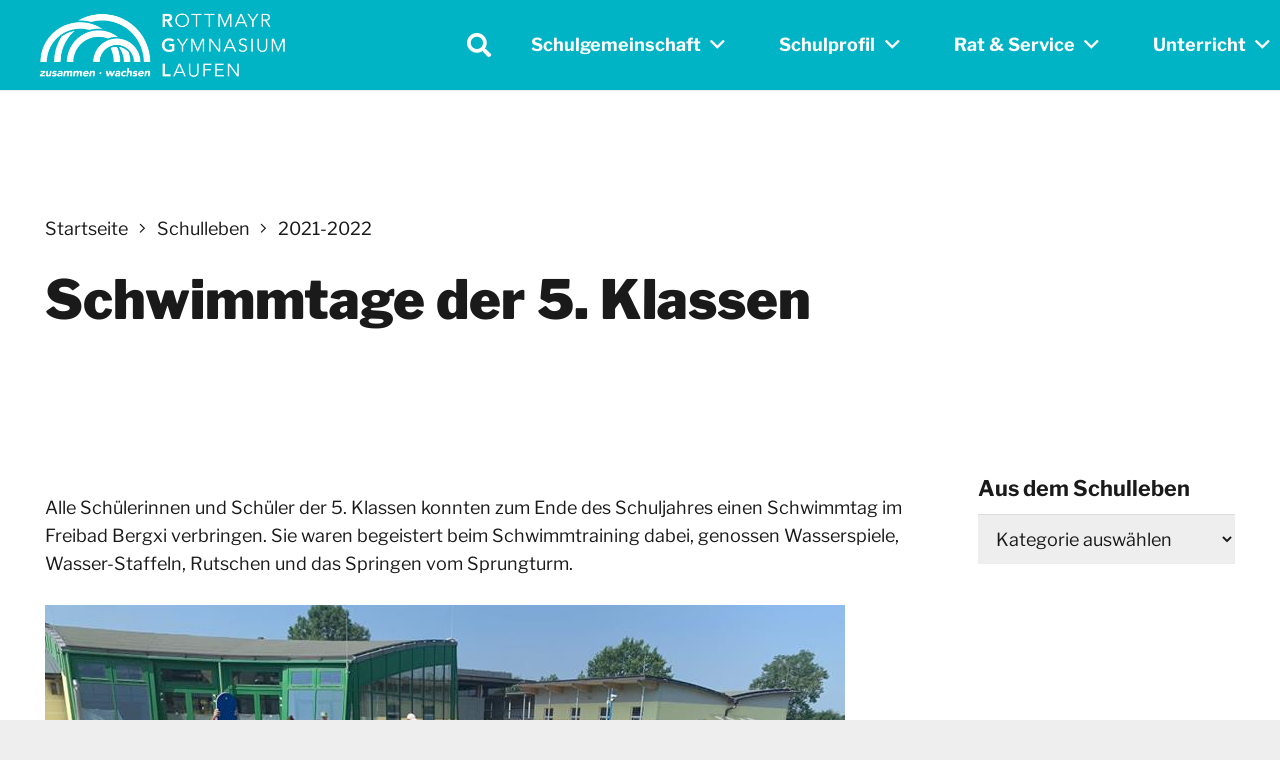

--- FILE ---
content_type: text/html; charset=UTF-8
request_url: https://www.rgl-bgl.de/schwimmtage-der-5-klassen/
body_size: 21046
content:
<!DOCTYPE HTML>
<html lang="de">
<head>
	<meta charset="UTF-8">
	<title>Schwimmtage der 5. Klassen &#8211; ROTTMAYR-GYMNASIUM LAUFEN</title>
<meta name='robots' content='max-image-preview:large' />
	<style>img:is([sizes="auto" i], [sizes^="auto," i]) { contain-intrinsic-size: 3000px 1500px }</style>
	<link rel="alternate" type="application/rss+xml" title="ROTTMAYR-GYMNASIUM LAUFEN &raquo; Feed" href="https://www.rgl-bgl.de/feed/" />
<link rel="alternate" type="application/rss+xml" title="ROTTMAYR-GYMNASIUM LAUFEN &raquo; Kommentar-Feed" href="https://www.rgl-bgl.de/comments/feed/" />
<link rel="alternate" type="application/rss+xml" title="ROTTMAYR-GYMNASIUM LAUFEN &raquo; Schwimmtage der 5. Klassen-Kommentar-Feed" href="https://www.rgl-bgl.de/schwimmtage-der-5-klassen/feed/" />
<link rel="canonical" href="https://www.rgl-bgl.de/schwimmtage-der-5-klassen" />
<meta name="viewport" content="width=device-width, initial-scale=1">
<meta name="SKYPE_TOOLBAR" content="SKYPE_TOOLBAR_PARSER_COMPATIBLE">
<meta name="theme-color" content="#ffffff">
<meta property="og:title" content="Schwimmtage der 5. Klassen &#8211; ROTTMAYR-GYMNASIUM LAUFEN">
<meta property="og:url" content="https://www.rgl-bgl.de/schwimmtage-der-5-klassen">
<meta property="og:locale" content="de_DE">
<meta property="og:site_name" content="ROTTMAYR-GYMNASIUM LAUFEN">
<meta property="og:type" content="article">
<meta property="og:image" content="https://www.rgl-bgl.de/wp-content/uploads/2022/12/IMG-20220722-WA0002__Copy_.jpg" itemprop="image">
<link rel="preload" href="https://www.rgl-bgl.de/wp-content/uploads/libre-franklin-v13-latin-regular.woff" as="font" type="font/woff" crossorigin><link rel="preload" href="https://www.rgl-bgl.de/wp-content/uploads/libre-franklin-v13-latin-regular.woff2" as="font" type="font/woff2" crossorigin><link rel="preload" href="https://www.rgl-bgl.de/wp-content/uploads/libre-franklin-v13-latin-700.woff2" as="font" type="font/woff2" crossorigin><link rel="preload" href="https://www.rgl-bgl.de/wp-content/uploads/libre-franklin-v13-latin-700.woff" as="font" type="font/woff" crossorigin><link rel="preload" href="https://www.rgl-bgl.de/wp-content/uploads/libre-franklin-v13-latin-900.woff2" as="font" type="font/woff2" crossorigin><link rel="preload" href="https://www.rgl-bgl.de/wp-content/uploads/libre-franklin-v13-latin-900.woff" as="font" type="font/woff" crossorigin><script>
window._wpemojiSettings = {"baseUrl":"https:\/\/s.w.org\/images\/core\/emoji\/16.0.1\/72x72\/","ext":".png","svgUrl":"https:\/\/s.w.org\/images\/core\/emoji\/16.0.1\/svg\/","svgExt":".svg","source":{"concatemoji":"https:\/\/www.rgl-bgl.de\/wp-includes\/js\/wp-emoji-release.min.js?ver=6.8.3"}};
/*! This file is auto-generated */
!function(s,n){var o,i,e;function c(e){try{var t={supportTests:e,timestamp:(new Date).valueOf()};sessionStorage.setItem(o,JSON.stringify(t))}catch(e){}}function p(e,t,n){e.clearRect(0,0,e.canvas.width,e.canvas.height),e.fillText(t,0,0);var t=new Uint32Array(e.getImageData(0,0,e.canvas.width,e.canvas.height).data),a=(e.clearRect(0,0,e.canvas.width,e.canvas.height),e.fillText(n,0,0),new Uint32Array(e.getImageData(0,0,e.canvas.width,e.canvas.height).data));return t.every(function(e,t){return e===a[t]})}function u(e,t){e.clearRect(0,0,e.canvas.width,e.canvas.height),e.fillText(t,0,0);for(var n=e.getImageData(16,16,1,1),a=0;a<n.data.length;a++)if(0!==n.data[a])return!1;return!0}function f(e,t,n,a){switch(t){case"flag":return n(e,"\ud83c\udff3\ufe0f\u200d\u26a7\ufe0f","\ud83c\udff3\ufe0f\u200b\u26a7\ufe0f")?!1:!n(e,"\ud83c\udde8\ud83c\uddf6","\ud83c\udde8\u200b\ud83c\uddf6")&&!n(e,"\ud83c\udff4\udb40\udc67\udb40\udc62\udb40\udc65\udb40\udc6e\udb40\udc67\udb40\udc7f","\ud83c\udff4\u200b\udb40\udc67\u200b\udb40\udc62\u200b\udb40\udc65\u200b\udb40\udc6e\u200b\udb40\udc67\u200b\udb40\udc7f");case"emoji":return!a(e,"\ud83e\udedf")}return!1}function g(e,t,n,a){var r="undefined"!=typeof WorkerGlobalScope&&self instanceof WorkerGlobalScope?new OffscreenCanvas(300,150):s.createElement("canvas"),o=r.getContext("2d",{willReadFrequently:!0}),i=(o.textBaseline="top",o.font="600 32px Arial",{});return e.forEach(function(e){i[e]=t(o,e,n,a)}),i}function t(e){var t=s.createElement("script");t.src=e,t.defer=!0,s.head.appendChild(t)}"undefined"!=typeof Promise&&(o="wpEmojiSettingsSupports",i=["flag","emoji"],n.supports={everything:!0,everythingExceptFlag:!0},e=new Promise(function(e){s.addEventListener("DOMContentLoaded",e,{once:!0})}),new Promise(function(t){var n=function(){try{var e=JSON.parse(sessionStorage.getItem(o));if("object"==typeof e&&"number"==typeof e.timestamp&&(new Date).valueOf()<e.timestamp+604800&&"object"==typeof e.supportTests)return e.supportTests}catch(e){}return null}();if(!n){if("undefined"!=typeof Worker&&"undefined"!=typeof OffscreenCanvas&&"undefined"!=typeof URL&&URL.createObjectURL&&"undefined"!=typeof Blob)try{var e="postMessage("+g.toString()+"("+[JSON.stringify(i),f.toString(),p.toString(),u.toString()].join(",")+"));",a=new Blob([e],{type:"text/javascript"}),r=new Worker(URL.createObjectURL(a),{name:"wpTestEmojiSupports"});return void(r.onmessage=function(e){c(n=e.data),r.terminate(),t(n)})}catch(e){}c(n=g(i,f,p,u))}t(n)}).then(function(e){for(var t in e)n.supports[t]=e[t],n.supports.everything=n.supports.everything&&n.supports[t],"flag"!==t&&(n.supports.everythingExceptFlag=n.supports.everythingExceptFlag&&n.supports[t]);n.supports.everythingExceptFlag=n.supports.everythingExceptFlag&&!n.supports.flag,n.DOMReady=!1,n.readyCallback=function(){n.DOMReady=!0}}).then(function(){return e}).then(function(){var e;n.supports.everything||(n.readyCallback(),(e=n.source||{}).concatemoji?t(e.concatemoji):e.wpemoji&&e.twemoji&&(t(e.twemoji),t(e.wpemoji)))}))}((window,document),window._wpemojiSettings);
</script>
<link rel='stylesheet' id='dashicons-css' href='https://www.rgl-bgl.de/wp-includes/css/dashicons.min.css?ver=6.8.3' media='all' />
<link rel='stylesheet' id='post-views-counter-frontend-css' href='https://www.rgl-bgl.de/wp-content/plugins/post-views-counter/css/frontend.min.css?ver=1.5.8' media='all' />
<style id='wp-emoji-styles-inline-css'>

	img.wp-smiley, img.emoji {
		display: inline !important;
		border: none !important;
		box-shadow: none !important;
		height: 1em !important;
		width: 1em !important;
		margin: 0 0.07em !important;
		vertical-align: -0.1em !important;
		background: none !important;
		padding: 0 !important;
	}
</style>
<link rel='stylesheet' id='page-list-style-css' href='https://www.rgl-bgl.de/wp-content/plugins/page-list/css/page-list.css?ver=5.9' media='all' />
<link rel='stylesheet' id='us-style-css' href='https://www.rgl-bgl.de/wp-content/themes/Impreza/css/style.min.css?ver=8.35.2' media='all' />
<link rel='stylesheet' id='theme-style-css' href='https://www.rgl-bgl.de/wp-content/themes/Impreza-child/style.css?ver=8.35.2' media='all' />
<link rel='stylesheet' id='bsf-Defaults-css' href='https://www.rgl-bgl.de/wp-content/uploads/smile_fonts/Defaults/Defaults.css?ver=3.20.2' media='all' />
<script></script><link rel="https://api.w.org/" href="https://www.rgl-bgl.de/wp-json/" /><link rel="alternate" title="JSON" type="application/json" href="https://www.rgl-bgl.de/wp-json/wp/v2/posts/4762" /><link rel="EditURI" type="application/rsd+xml" title="RSD" href="https://www.rgl-bgl.de/xmlrpc.php?rsd" />
<meta name="generator" content="WordPress 6.8.3" />
<link rel='shortlink' href='https://www.rgl-bgl.de/?p=4762' />
<link rel="alternate" title="oEmbed (JSON)" type="application/json+oembed" href="https://www.rgl-bgl.de/wp-json/oembed/1.0/embed?url=https%3A%2F%2Fwww.rgl-bgl.de%2Fschwimmtage-der-5-klassen%2F" />
<link rel="alternate" title="oEmbed (XML)" type="text/xml+oembed" href="https://www.rgl-bgl.de/wp-json/oembed/1.0/embed?url=https%3A%2F%2Fwww.rgl-bgl.de%2Fschwimmtage-der-5-klassen%2F&#038;format=xml" />
<meta name="cdp-version" content="1.5.0" />		<script id="us_add_no_touch">
			if ( ! /Android|webOS|iPhone|iPad|iPod|BlackBerry|IEMobile|Opera Mini/i.test( navigator.userAgent ) ) {
				document.documentElement.classList.add( "no-touch" );
			}
		</script>
				<script id="us_color_scheme_switch_class">
			if ( document.cookie.includes( "us_color_scheme_switch_is_on=true" ) ) {
				document.documentElement.classList.add( "us-color-scheme-on" );
			}
		</script>
		<meta name="generator" content="Powered by WPBakery Page Builder - drag and drop page builder for WordPress."/>
<link rel="icon" href="https://www.rgl-bgl.de/wp-content/uploads/rgl_favicon.svg" sizes="32x32" />
<link rel="icon" href="https://www.rgl-bgl.de/wp-content/uploads/rgl_favicon.svg" sizes="192x192" />
<link rel="apple-touch-icon" href="https://www.rgl-bgl.de/wp-content/uploads/rgl_favicon.svg" />
<meta name="msapplication-TileImage" content="https://www.rgl-bgl.de/wp-content/uploads/rgl_favicon.svg" />
<noscript><style> .wpb_animate_when_almost_visible { opacity: 1; }</style></noscript>		<style id="us-icon-fonts">@font-face{font-display:block;font-style:normal;font-family:"fontawesome";font-weight:900;src:url("https://www.rgl-bgl.de/wp-content/themes/Impreza/fonts/fa-solid-900.woff2?ver=8.35.2") format("woff2")}.fas{font-family:"fontawesome";font-weight:900}@font-face{font-display:block;font-style:normal;font-family:"fontawesome";font-weight:400;src:url("https://www.rgl-bgl.de/wp-content/themes/Impreza/fonts/fa-regular-400.woff2?ver=8.35.2") format("woff2")}.far{font-family:"fontawesome";font-weight:400}@font-face{font-display:block;font-style:normal;font-family:"fontawesome";font-weight:300;src:url("https://www.rgl-bgl.de/wp-content/themes/Impreza/fonts/fa-light-300.woff2?ver=8.35.2") format("woff2")}.fal{font-family:"fontawesome";font-weight:300}@font-face{font-display:block;font-style:normal;font-family:"Font Awesome 5 Duotone";font-weight:900;src:url("https://www.rgl-bgl.de/wp-content/themes/Impreza/fonts/fa-duotone-900.woff2?ver=8.35.2") format("woff2")}.fad{font-family:"Font Awesome 5 Duotone";font-weight:900}.fad{position:relative}.fad:before{position:absolute}.fad:after{opacity:0.4}@font-face{font-display:block;font-style:normal;font-family:"Font Awesome 5 Brands";font-weight:400;src:url("https://www.rgl-bgl.de/wp-content/themes/Impreza/fonts/fa-brands-400.woff2?ver=8.35.2") format("woff2")}.fab{font-family:"Font Awesome 5 Brands";font-weight:400}</style>
				<style id="us-theme-options-css">:root{--color-header-middle-bg:#00b4c6;--color-header-middle-bg-grad:#00b4c6;--color-header-middle-text:#ffffff;--color-header-middle-text-hover:#f5f5f5;--color-header-transparent-bg:rgba(255,255,255,0.75);--color-header-transparent-bg-grad:rgba(255,255,255,0.75);--color-header-transparent-text:#1a1a1a;--color-header-transparent-text-hover:#00b4c6;--color-chrome-toolbar:#ffffff;--color-header-top-bg:#ffffff;--color-header-top-bg-grad:#ffffff;--color-header-top-text:#1a1a1a;--color-header-top-text-hover:#00b4c6;--color-header-top-transparent-text:rgba(255,255,255,0.66);--color-header-top-transparent-text-hover:#fff;--color-content-bg:#ffffff;--color-content-bg-grad:#ffffff;--color-content-bg-alt:#eeeeee;--color-content-bg-alt-grad:#eeeeee;--color-content-border:#eeeeee;--color-content-heading:#1a1a1a;--color-content-heading-grad:#1a1a1a;--color-content-text:#1a1a1a;--color-content-link:#00b4c6;--color-content-link-hover:#1a1a1a;--color-content-primary:#00b4c6;--color-content-primary-grad:#00b4c6;--color-content-secondary:#1a1a1a;--color-content-secondary-grad:#1a1a1a;--color-content-faded:#9da6a8;--color-content-overlay:rgba(0,0,0,0.75);--color-content-overlay-grad:rgba(0,0,0,0.75);--color-alt-content-bg:#eeeeee;--color-alt-content-bg-grad:#eeeeee;--color-alt-content-bg-alt:#ffffff;--color-alt-content-bg-alt-grad:#ffffff;--color-alt-content-border:#dddddd;--color-alt-content-heading:#1a1a1a;--color-alt-content-heading-grad:#1a1a1a;--color-alt-content-text:#1a1a1a;--color-alt-content-link:#00b4c6;--color-alt-content-link-hover:#1a1a1a;--color-alt-content-primary:#00b4c6;--color-alt-content-primary-grad:#00b4c6;--color-alt-content-secondary:#1a1a1a;--color-alt-content-secondary-grad:#1a1a1a;--color-alt-content-faded:#9da6a8;--color-alt-content-overlay:rgba(0,180,198,0.80);--color-alt-content-overlay-grad:rgba(0,180,198,0.80);--color-footer-bg:#1a1a1a;--color-footer-bg-grad:#1a1a1a;--color-footer-bg-alt:#1a1a1a;--color-footer-bg-alt-grad:#1a1a1a;--color-footer-border:#1a1a1a;--color-footer-heading:#f5f5f5;--color-footer-heading-grad:#f5f5f5;--color-footer-text:#ffffff;--color-footer-link:#9da6a8;--color-footer-link-hover:#00b4c6;--color-subfooter-bg:#00b4c6;--color-subfooter-bg-grad:#00b4c6;--color-subfooter-bg-alt:#00b4c6;--color-subfooter-bg-alt-grad:#00b4c6;--color-subfooter-border:#00b4c6;--color-subfooter-heading:#ffffff;--color-subfooter-heading-grad:#ffffff;--color-subfooter-text:#ffffff;--color-subfooter-link:#ffffff;--color-subfooter-link-hover:#ffffff;--color-content-primary-faded:rgba(0,180,198,0.15);--box-shadow:0 5px 15px rgba(0,0,0,.15);--box-shadow-up:0 -5px 15px rgba(0,0,0,.15);--site-canvas-width:1300px;--site-content-width:1600px;--text-block-margin-bottom:0rem}@font-face{font-display:swap;font-style:normal;font-family:"Libre Franklin";font-weight:400;src:url(/wp-content/uploads/libre-franklin-v13-latin-regular.woff) format("woff"),url(/wp-content/uploads/libre-franklin-v13-latin-regular.woff2) format("woff2")}@font-face{font-display:swap;font-style:normal;font-family:"Libre Franklin";font-weight:700;src:url(/wp-content/uploads/libre-franklin-v13-latin-700.woff2) format("woff2"),url(/wp-content/uploads/libre-franklin-v13-latin-700.woff) format("woff")}@font-face{font-display:swap;font-style:normal;font-family:"Libre Franklin";font-weight:900;src:url(/wp-content/uploads/libre-franklin-v13-latin-900.woff2) format("woff2"),url(/wp-content/uploads/libre-franklin-v13-latin-900.woff) format("woff")}:root{--font-family:"Libre Franklin";--font-size:18px;--line-height:28px;--font-weight:400;--bold-font-weight:700;--h1-font-family:"Libre Franklin";--h1-font-size:max( 3rem,3vw );--h1-line-height:1.2;--h1-font-weight:900;--h1-bold-font-weight:700;--h1-text-transform:none;--h1-font-style:normal;--h1-letter-spacing:0;--h1-margin-bottom:0.6em;--h2-font-family:var(--h1-font-family);--h2-font-size:max( 1.8rem,1.8vw );--h2-line-height:1.2;--h2-font-weight:700;--h2-bold-font-weight:var(--h1-bold-font-weight);--h2-text-transform:var(--h1-text-transform);--h2-font-style:var(--h1-font-style);--h2-letter-spacing:0;--h2-margin-bottom:0.6em;--h3-font-family:var(--h1-font-family);--h3-font-size:max( 1.3rem,1.3vw );--h3-line-height:1.2;--h3-font-weight:var(--h1-font-weight);--h3-bold-font-weight:var(--h1-bold-font-weight);--h3-text-transform:var(--h1-text-transform);--h3-font-style:var(--h1-font-style);--h3-letter-spacing:0;--h3-margin-bottom:0.6em;--h4-font-family:var(--h1-font-family);--h4-font-size:max( 1.2rem,1.2vw );--h4-line-height:1.2;--h4-font-weight:700;--h4-bold-font-weight:var(--h1-bold-font-weight);--h4-text-transform:var(--h1-text-transform);--h4-font-style:var(--h1-font-style);--h4-letter-spacing:0;--h4-margin-bottom:0.6em;--h5-font-family:var(--h1-font-family);--h5-font-size:max( 1.1rem,1.1vw );--h5-line-height:1.2;--h5-font-weight:var(--h1-font-weight);--h5-bold-font-weight:var(--h1-bold-font-weight);--h5-text-transform:var(--h1-text-transform);--h5-font-style:var(--h1-font-style);--h5-letter-spacing:0;--h5-margin-bottom:0.6em;--h6-font-family:var(--h1-font-family);--h6-font-size:max( 1rem,1vw );--h6-line-height:1.2;--h6-font-weight:var(--h1-font-weight);--h6-bold-font-weight:var(--h1-bold-font-weight);--h6-text-transform:var(--h1-text-transform);--h6-font-style:var(--h1-font-style);--h6-letter-spacing:0;--h6-margin-bottom:0.6em}@media (max-width:600px){:root{--font-size:16px;--h1-font-size:max( 1.6rem,2vw );--h2-font-size:max( 1.4rem,1.4vw )}}h1{font-family:var(--h1-font-family,inherit);font-weight:var(--h1-font-weight,inherit);font-size:var(--h1-font-size,inherit);font-style:var(--h1-font-style,inherit);line-height:var(--h1-line-height,1.4);letter-spacing:var(--h1-letter-spacing,inherit);text-transform:var(--h1-text-transform,inherit);margin-bottom:var(--h1-margin-bottom,1.5rem)}h1>strong{font-weight:var(--h1-bold-font-weight,bold)}h2{font-family:var(--h2-font-family,inherit);font-weight:var(--h2-font-weight,inherit);font-size:var(--h2-font-size,inherit);font-style:var(--h2-font-style,inherit);line-height:var(--h2-line-height,1.4);letter-spacing:var(--h2-letter-spacing,inherit);text-transform:var(--h2-text-transform,inherit);margin-bottom:var(--h2-margin-bottom,1.5rem)}h2>strong{font-weight:var(--h2-bold-font-weight,bold)}h3{font-family:var(--h3-font-family,inherit);font-weight:var(--h3-font-weight,inherit);font-size:var(--h3-font-size,inherit);font-style:var(--h3-font-style,inherit);line-height:var(--h3-line-height,1.4);letter-spacing:var(--h3-letter-spacing,inherit);text-transform:var(--h3-text-transform,inherit);margin-bottom:var(--h3-margin-bottom,1.5rem)}h3>strong{font-weight:var(--h3-bold-font-weight,bold)}h4{font-family:var(--h4-font-family,inherit);font-weight:var(--h4-font-weight,inherit);font-size:var(--h4-font-size,inherit);font-style:var(--h4-font-style,inherit);line-height:var(--h4-line-height,1.4);letter-spacing:var(--h4-letter-spacing,inherit);text-transform:var(--h4-text-transform,inherit);margin-bottom:var(--h4-margin-bottom,1.5rem)}h4>strong{font-weight:var(--h4-bold-font-weight,bold)}h5{font-family:var(--h5-font-family,inherit);font-weight:var(--h5-font-weight,inherit);font-size:var(--h5-font-size,inherit);font-style:var(--h5-font-style,inherit);line-height:var(--h5-line-height,1.4);letter-spacing:var(--h5-letter-spacing,inherit);text-transform:var(--h5-text-transform,inherit);margin-bottom:var(--h5-margin-bottom,1.5rem)}h5>strong{font-weight:var(--h5-bold-font-weight,bold)}h6{font-family:var(--h6-font-family,inherit);font-weight:var(--h6-font-weight,inherit);font-size:var(--h6-font-size,inherit);font-style:var(--h6-font-style,inherit);line-height:var(--h6-line-height,1.4);letter-spacing:var(--h6-letter-spacing,inherit);text-transform:var(--h6-text-transform,inherit);margin-bottom:var(--h6-margin-bottom,1.5rem)}h6>strong{font-weight:var(--h6-bold-font-weight,bold)}body{background:var(--color-content-bg-alt)}@media (max-width:1690px){.l-main .aligncenter{max-width:calc(100vw - 5rem)}}@media (min-width:1281px){body.usb_preview .hide_on_default{opacity:0.25!important}.vc_hidden-lg,body:not(.usb_preview) .hide_on_default{display:none!important}.default_align_left{text-align:left;justify-content:flex-start}.default_align_right{text-align:right;justify-content:flex-end}.default_align_center{text-align:center;justify-content:center}.w-hwrapper.default_align_center>*{margin-left:calc( var(--hwrapper-gap,1.2rem) / 2 );margin-right:calc( var(--hwrapper-gap,1.2rem) / 2 )}.default_align_justify{justify-content:space-between}.w-hwrapper>.default_align_justify,.default_align_justify>.w-btn{width:100%}}@media (min-width:1025px) and (max-width:1280px){body.usb_preview .hide_on_laptops{opacity:0.25!important}.vc_hidden-md,body:not(.usb_preview) .hide_on_laptops{display:none!important}.laptops_align_left{text-align:left;justify-content:flex-start}.laptops_align_right{text-align:right;justify-content:flex-end}.laptops_align_center{text-align:center;justify-content:center}.w-hwrapper.laptops_align_center>*{margin-left:calc( var(--hwrapper-gap,1.2rem) / 2 );margin-right:calc( var(--hwrapper-gap,1.2rem) / 2 )}.laptops_align_justify{justify-content:space-between}.w-hwrapper>.laptops_align_justify,.laptops_align_justify>.w-btn{width:100%}.g-cols.via_grid[style*="--laptops-columns-gap"]{gap:var(--laptops-columns-gap,3rem)}}@media (min-width:601px) and (max-width:1024px){body.usb_preview .hide_on_tablets{opacity:0.25!important}.vc_hidden-sm,body:not(.usb_preview) .hide_on_tablets{display:none!important}.tablets_align_left{text-align:left;justify-content:flex-start}.tablets_align_right{text-align:right;justify-content:flex-end}.tablets_align_center{text-align:center;justify-content:center}.w-hwrapper.tablets_align_center>*{margin-left:calc( var(--hwrapper-gap,1.2rem) / 2 );margin-right:calc( var(--hwrapper-gap,1.2rem) / 2 )}.tablets_align_justify{justify-content:space-between}.w-hwrapper>.tablets_align_justify,.tablets_align_justify>.w-btn{width:100%}.g-cols.via_grid[style*="--tablets-columns-gap"]{gap:var(--tablets-columns-gap,3rem)}}@media (max-width:600px){body.usb_preview .hide_on_mobiles{opacity:0.25!important}.vc_hidden-xs,body:not(.usb_preview) .hide_on_mobiles{display:none!important}.mobiles_align_left{text-align:left;justify-content:flex-start}.mobiles_align_right{text-align:right;justify-content:flex-end}.mobiles_align_center{text-align:center;justify-content:center}.w-hwrapper.mobiles_align_center>*{margin-left:calc( var(--hwrapper-gap,1.2rem) / 2 );margin-right:calc( var(--hwrapper-gap,1.2rem) / 2 )}.mobiles_align_justify{justify-content:space-between}.w-hwrapper>.mobiles_align_justify,.mobiles_align_justify>.w-btn{width:100%}.w-hwrapper.stack_on_mobiles{display:block}.w-hwrapper.stack_on_mobiles>:not(script){display:block;margin:0 0 var(--hwrapper-gap,1.2rem)}.w-hwrapper.stack_on_mobiles>:last-child{margin-bottom:0}.g-cols.via_grid[style*="--mobiles-columns-gap"]{gap:var(--mobiles-columns-gap,1.5rem)}}@media (max-width:600px){.g-cols.type_default>div[class*="vc_col-xs-"]{margin-top:1rem;margin-bottom:1rem}.g-cols>div:not([class*="vc_col-xs-"]){width:100%;margin:0 0 1.5rem}.g-cols.reversed>div:last-of-type{order:-1}.g-cols.type_boxes>div,.g-cols.reversed>div:first-child,.g-cols:not(.reversed)>div:last-child,.g-cols>div.has_bg_color{margin-bottom:0}.vc_col-xs-1{width:8.3333%}.vc_col-xs-2{width:16.6666%}.vc_col-xs-1\/5{width:20%}.vc_col-xs-3{width:25%}.vc_col-xs-4{width:33.3333%}.vc_col-xs-2\/5{width:40%}.vc_col-xs-5{width:41.6666%}.vc_col-xs-6{width:50%}.vc_col-xs-7{width:58.3333%}.vc_col-xs-3\/5{width:60%}.vc_col-xs-8{width:66.6666%}.vc_col-xs-9{width:75%}.vc_col-xs-4\/5{width:80%}.vc_col-xs-10{width:83.3333%}.vc_col-xs-11{width:91.6666%}.vc_col-xs-12{width:100%}.vc_col-xs-offset-0{margin-left:0}.vc_col-xs-offset-1{margin-left:8.3333%}.vc_col-xs-offset-2{margin-left:16.6666%}.vc_col-xs-offset-1\/5{margin-left:20%}.vc_col-xs-offset-3{margin-left:25%}.vc_col-xs-offset-4{margin-left:33.3333%}.vc_col-xs-offset-2\/5{margin-left:40%}.vc_col-xs-offset-5{margin-left:41.6666%}.vc_col-xs-offset-6{margin-left:50%}.vc_col-xs-offset-7{margin-left:58.3333%}.vc_col-xs-offset-3\/5{margin-left:60%}.vc_col-xs-offset-8{margin-left:66.6666%}.vc_col-xs-offset-9{margin-left:75%}.vc_col-xs-offset-4\/5{margin-left:80%}.vc_col-xs-offset-10{margin-left:83.3333%}.vc_col-xs-offset-11{margin-left:91.6666%}.vc_col-xs-offset-12{margin-left:100%}}@media (min-width:601px){.vc_col-sm-1{width:8.3333%}.vc_col-sm-2{width:16.6666%}.vc_col-sm-1\/5{width:20%}.vc_col-sm-3{width:25%}.vc_col-sm-4{width:33.3333%}.vc_col-sm-2\/5{width:40%}.vc_col-sm-5{width:41.6666%}.vc_col-sm-6{width:50%}.vc_col-sm-7{width:58.3333%}.vc_col-sm-3\/5{width:60%}.vc_col-sm-8{width:66.6666%}.vc_col-sm-9{width:75%}.vc_col-sm-4\/5{width:80%}.vc_col-sm-10{width:83.3333%}.vc_col-sm-11{width:91.6666%}.vc_col-sm-12{width:100%}.vc_col-sm-offset-0{margin-left:0}.vc_col-sm-offset-1{margin-left:8.3333%}.vc_col-sm-offset-2{margin-left:16.6666%}.vc_col-sm-offset-1\/5{margin-left:20%}.vc_col-sm-offset-3{margin-left:25%}.vc_col-sm-offset-4{margin-left:33.3333%}.vc_col-sm-offset-2\/5{margin-left:40%}.vc_col-sm-offset-5{margin-left:41.6666%}.vc_col-sm-offset-6{margin-left:50%}.vc_col-sm-offset-7{margin-left:58.3333%}.vc_col-sm-offset-3\/5{margin-left:60%}.vc_col-sm-offset-8{margin-left:66.6666%}.vc_col-sm-offset-9{margin-left:75%}.vc_col-sm-offset-4\/5{margin-left:80%}.vc_col-sm-offset-10{margin-left:83.3333%}.vc_col-sm-offset-11{margin-left:91.6666%}.vc_col-sm-offset-12{margin-left:100%}}@media (min-width:1025px){.vc_col-md-1{width:8.3333%}.vc_col-md-2{width:16.6666%}.vc_col-md-1\/5{width:20%}.vc_col-md-3{width:25%}.vc_col-md-4{width:33.3333%}.vc_col-md-2\/5{width:40%}.vc_col-md-5{width:41.6666%}.vc_col-md-6{width:50%}.vc_col-md-7{width:58.3333%}.vc_col-md-3\/5{width:60%}.vc_col-md-8{width:66.6666%}.vc_col-md-9{width:75%}.vc_col-md-4\/5{width:80%}.vc_col-md-10{width:83.3333%}.vc_col-md-11{width:91.6666%}.vc_col-md-12{width:100%}.vc_col-md-offset-0{margin-left:0}.vc_col-md-offset-1{margin-left:8.3333%}.vc_col-md-offset-2{margin-left:16.6666%}.vc_col-md-offset-1\/5{margin-left:20%}.vc_col-md-offset-3{margin-left:25%}.vc_col-md-offset-4{margin-left:33.3333%}.vc_col-md-offset-2\/5{margin-left:40%}.vc_col-md-offset-5{margin-left:41.6666%}.vc_col-md-offset-6{margin-left:50%}.vc_col-md-offset-7{margin-left:58.3333%}.vc_col-md-offset-3\/5{margin-left:60%}.vc_col-md-offset-8{margin-left:66.6666%}.vc_col-md-offset-9{margin-left:75%}.vc_col-md-offset-4\/5{margin-left:80%}.vc_col-md-offset-10{margin-left:83.3333%}.vc_col-md-offset-11{margin-left:91.6666%}.vc_col-md-offset-12{margin-left:100%}}@media (min-width:1281px){.vc_col-lg-1{width:8.3333%}.vc_col-lg-2{width:16.6666%}.vc_col-lg-1\/5{width:20%}.vc_col-lg-3{width:25%}.vc_col-lg-4{width:33.3333%}.vc_col-lg-2\/5{width:40%}.vc_col-lg-5{width:41.6666%}.vc_col-lg-6{width:50%}.vc_col-lg-7{width:58.3333%}.vc_col-lg-3\/5{width:60%}.vc_col-lg-8{width:66.6666%}.vc_col-lg-9{width:75%}.vc_col-lg-4\/5{width:80%}.vc_col-lg-10{width:83.3333%}.vc_col-lg-11{width:91.6666%}.vc_col-lg-12{width:100%}.vc_col-lg-offset-0{margin-left:0}.vc_col-lg-offset-1{margin-left:8.3333%}.vc_col-lg-offset-2{margin-left:16.6666%}.vc_col-lg-offset-1\/5{margin-left:20%}.vc_col-lg-offset-3{margin-left:25%}.vc_col-lg-offset-4{margin-left:33.3333%}.vc_col-lg-offset-2\/5{margin-left:40%}.vc_col-lg-offset-5{margin-left:41.6666%}.vc_col-lg-offset-6{margin-left:50%}.vc_col-lg-offset-7{margin-left:58.3333%}.vc_col-lg-offset-3\/5{margin-left:60%}.vc_col-lg-offset-8{margin-left:66.6666%}.vc_col-lg-offset-9{margin-left:75%}.vc_col-lg-offset-4\/5{margin-left:80%}.vc_col-lg-offset-10{margin-left:83.3333%}.vc_col-lg-offset-11{margin-left:91.6666%}.vc_col-lg-offset-12{margin-left:100%}}@media (min-width:601px) and (max-width:1024px){.g-cols.via_flex.type_default>div[class*="vc_col-md-"],.g-cols.via_flex.type_default>div[class*="vc_col-lg-"]{margin-top:1rem;margin-bottom:1rem}}@media (min-width:1025px) and (max-width:1280px){.g-cols.via_flex.type_default>div[class*="vc_col-lg-"]{margin-top:1rem;margin-bottom:1rem}}@media (max-width:767px){.l-canvas{overflow:hidden}.g-cols.stacking_default.reversed>div:last-of-type{order:-1}.g-cols.stacking_default.via_flex>div:not([class*="vc_col-xs"]){width:100%;margin:0 0 1.5rem}.g-cols.stacking_default.via_grid.mobiles-cols_1{grid-template-columns:100%}.g-cols.stacking_default.via_flex.type_boxes>div,.g-cols.stacking_default.via_flex.reversed>div:first-child,.g-cols.stacking_default.via_flex:not(.reversed)>div:last-child,.g-cols.stacking_default.via_flex>div.has_bg_color{margin-bottom:0}.g-cols.stacking_default.via_flex.type_default>.wpb_column.stretched{margin-left:-1rem;margin-right:-1rem}.g-cols.stacking_default.via_grid.mobiles-cols_1>.wpb_column.stretched,.g-cols.stacking_default.via_flex.type_boxes>.wpb_column.stretched{margin-left:-2.5rem;margin-right:-2.5rem;width:auto}.vc_column-inner.type_sticky>.wpb_wrapper,.vc_column_container.type_sticky>.vc_column-inner{top:0!important}}@media (min-width:768px){body:not(.rtl) .l-section.for_sidebar.at_left>div>.l-sidebar,.rtl .l-section.for_sidebar.at_right>div>.l-sidebar{order:-1}.vc_column_container.type_sticky>.vc_column-inner,.vc_column-inner.type_sticky>.wpb_wrapper{position:-webkit-sticky;position:sticky}.l-section.type_sticky{position:-webkit-sticky;position:sticky;top:0;z-index:11;transition:top 0.3s cubic-bezier(.78,.13,.15,.86) 0.1s}.header_hor .l-header.post_fixed.sticky_auto_hide{z-index:12}.admin-bar .l-section.type_sticky{top:32px}.l-section.type_sticky>.l-section-h{transition:padding-top 0.3s}.header_hor .l-header.pos_fixed:not(.down)~.l-main .l-section.type_sticky:not(:first-of-type){top:var(--header-sticky-height)}.admin-bar.header_hor .l-header.pos_fixed:not(.down)~.l-main .l-section.type_sticky:not(:first-of-type){top:calc( var(--header-sticky-height) + 32px )}.header_hor .l-header.pos_fixed.sticky:not(.down)~.l-main .l-section.type_sticky:first-of-type>.l-section-h{padding-top:var(--header-sticky-height)}.header_hor.headerinpos_bottom .l-header.pos_fixed.sticky:not(.down)~.l-main .l-section.type_sticky:first-of-type>.l-section-h{padding-bottom:var(--header-sticky-height)!important}}@media screen and (min-width:1690px){.g-cols.via_flex.type_default>.wpb_column.stretched:first-of-type{margin-left:min( calc( var(--site-content-width) / 2 + 0px / 2 + 1.5rem - 50vw),-1rem )}.g-cols.via_flex.type_default>.wpb_column.stretched:last-of-type{margin-right:min( calc( var(--site-content-width) / 2 + 0px / 2 + 1.5rem - 50vw),-1rem )}.l-main .alignfull, .w-separator.width_screen,.g-cols.via_grid>.wpb_column.stretched:first-of-type,.g-cols.via_flex.type_boxes>.wpb_column.stretched:first-of-type{margin-left:min( calc( var(--site-content-width) / 2 + 0px / 2 - 50vw ),-2.5rem )}.l-main .alignfull, .w-separator.width_screen,.g-cols.via_grid>.wpb_column.stretched:last-of-type,.g-cols.via_flex.type_boxes>.wpb_column.stretched:last-of-type{margin-right:min( calc( var(--site-content-width) / 2 + 0px / 2 - 50vw ),-2.5rem )}}@media (max-width:600px){.w-form-row.for_submit[style*=btn-size-mobiles] .w-btn{font-size:var(--btn-size-mobiles)!important}}a,button,input[type=submit],.ui-slider-handle{outline:none!important}.w-toplink,.w-header-show{background:rgba(0,0,0,0.3)}.no-touch .w-toplink.active:hover,.no-touch .w-header-show:hover{background:var(--color-content-primary-grad)}button[type=submit]:not(.w-btn),input[type=submit]:not(.w-btn),.us-nav-style_1>*,.navstyle_1>.owl-nav button,.us-btn-style_1{font-family:var(--font-family);font-size:16px;line-height:1.2!important;font-weight:700;font-style:normal;text-transform:none;letter-spacing:0em;border-radius:0.3em;padding:0.8em 1.8em;background:var(--color-content-primary);border-color:transparent;color:#ffffff!important}button[type=submit]:not(.w-btn):before,input[type=submit]:not(.w-btn),.us-nav-style_1>*:before,.navstyle_1>.owl-nav button:before,.us-btn-style_1:before{border-width:0px}.no-touch button[type=submit]:not(.w-btn):hover,.no-touch input[type=submit]:not(.w-btn):hover,.us-nav-style_1>span.current,.no-touch .us-nav-style_1>a:hover,.no-touch .navstyle_1>.owl-nav button:hover,.no-touch .us-btn-style_1:hover{background:var(--color-content-secondary);border-color:transparent;color:#ffffff!important}.us-nav-style_1>*{min-width:calc(1.2em + 2 * 0.8em)}.us-nav-style_2>*,.navstyle_2>.owl-nav button,.us-btn-style_2{font-family:var(--font-family);font-size:16px;line-height:1.2!important;font-weight:700;font-style:normal;text-transform:none;letter-spacing:0em;border-radius:0.3em;padding:0.8em 1.8em;background:var(--color-content-border);border-color:transparent;color:var(--color-content-text)!important}.us-nav-style_2>*:before,.navstyle_2>.owl-nav button:before,.us-btn-style_2:before{border-width:0px}.us-nav-style_2>span.current,.no-touch .us-nav-style_2>a:hover,.no-touch .navstyle_2>.owl-nav button:hover,.no-touch .us-btn-style_2:hover{background:var(--color-content-text);border-color:transparent;color:var(--color-content-bg)!important}.us-nav-style_2>*{min-width:calc(1.2em + 2 * 0.8em)}.us-nav-style_3>*,.navstyle_3>.owl-nav button,.us-btn-style_3{font-family:var(--font-family);font-size:10px;line-height:1!important;font-weight:700;font-style:normal;text-transform:uppercase;letter-spacing:0em;border-radius:0.3em;padding:0.8em 1.2em;background:var(--color-header-top-bg);border-color:transparent;color:var(--color-content-text)!important}.us-nav-style_3>*:before,.navstyle_3>.owl-nav button:before,.us-btn-style_3:before{border-width:0px}.us-nav-style_3>span.current,.no-touch .us-nav-style_3>a:hover,.no-touch .navstyle_3>.owl-nav button:hover,.no-touch .us-btn-style_3:hover{background:var(--color-header-top-bg);border-color:transparent;color:var(--color-content-text)!important}.us-nav-style_3>*{min-width:calc(1em + 2 * 0.8em)}:root{--inputs-font-family:inherit;--inputs-font-size:1rem;--inputs-font-weight:400;--inputs-letter-spacing:0em;--inputs-text-transform:none;--inputs-height:2.8rem;--inputs-padding:0.8rem;--inputs-checkbox-size:1.5em;--inputs-border-width:0px;--inputs-border-radius:0rem;--inputs-background:var(--color-content-bg-alt);--inputs-border-color:var(--color-content-border);--inputs-text-color:var(--color-content-text);--inputs-box-shadow:0px 1px 0px 0px rgba(0,0,0,0.08) inset;--inputs-focus-background:var(--color-content-bg-alt);--inputs-focus-border-color:var(--color-content-border);--inputs-focus-text-color:var(--color-content-text);--inputs-focus-box-shadow:0px 0px 0px 2px var(--color-content-primary)}.color_alternate input:not([type=submit]),.color_alternate textarea,.color_alternate select,.color_alternate .move_label .w-form-row-label{background:var(--color-alt-content-bg-alt-grad)}.color_footer-top input:not([type=submit]),.color_footer-top textarea,.color_footer-top select,.color_footer-top .w-form-row.move_label .w-form-row-label{background:var(--color-subfooter-bg-alt-grad)}.color_footer-bottom input:not([type=submit]),.color_footer-bottom textarea,.color_footer-bottom select,.color_footer-bottom .w-form-row.move_label .w-form-row-label{background:var(--color-footer-bg-alt-grad)}.color_alternate input:not([type=submit]),.color_alternate textarea,.color_alternate select{border-color:var(--color-alt-content-border)}.color_footer-top input:not([type=submit]),.color_footer-top textarea,.color_footer-top select{border-color:var(--color-subfooter-border)}.color_footer-bottom input:not([type=submit]),.color_footer-bottom textarea,.color_footer-bottom select{border-color:var(--color-footer-border)}.color_alternate input:not([type=submit]),.color_alternate textarea,.color_alternate select,.color_alternate .w-form-row-field>i,.color_alternate .w-form-row-field:after,.color_alternate .widget_search form:after,.color_footer-top input:not([type=submit]),.color_footer-top textarea,.color_footer-top select,.color_footer-top .w-form-row-field>i,.color_footer-top .w-form-row-field:after,.color_footer-top .widget_search form:after,.color_footer-bottom input:not([type=submit]),.color_footer-bottom textarea,.color_footer-bottom select,.color_footer-bottom .w-form-row-field>i,.color_footer-bottom .w-form-row-field:after,.color_footer-bottom .widget_search form:after{color:inherit}.leaflet-default-icon-path{background-image:url(https://www.rgl-bgl.de/wp-content/themes/Impreza/common/css/vendor/images/marker-icon.png)}.header_hor .w-nav.type_desktop .menu-item-1507 .w-nav-list.level_2{left:50%;right:auto;margin-left:-640px;width:1280px}.header_hor .w-nav.type_desktop .menu-item-1507{position:static}</style>
				<style id="us-current-header-css"> .l-subheader.at_middle,.l-subheader.at_middle .w-dropdown-list,.l-subheader.at_middle .type_mobile .w-nav-list.level_1{background:var(--color-header-middle-bg);color:var(--color-header-middle-text)}.no-touch .l-subheader.at_middle a:hover,.no-touch .l-header.bg_transparent .l-subheader.at_middle .w-dropdown.opened a:hover{color:var(--color-header-middle-text-hover)}.l-header.bg_transparent:not(.sticky) .l-subheader.at_middle{background:var(--color-header-transparent-bg);color:var(--color-header-transparent-text)}.no-touch .l-header.bg_transparent:not(.sticky) .at_middle .w-cart-link:hover,.no-touch .l-header.bg_transparent:not(.sticky) .at_middle .w-text a:hover,.no-touch .l-header.bg_transparent:not(.sticky) .at_middle .w-html a:hover,.no-touch .l-header.bg_transparent:not(.sticky) .at_middle .w-nav>a:hover,.no-touch .l-header.bg_transparent:not(.sticky) .at_middle .w-menu a:hover,.no-touch .l-header.bg_transparent:not(.sticky) .at_middle .w-search>a:hover,.no-touch .l-header.bg_transparent:not(.sticky) .at_middle .w-socials.color_text a:hover,.no-touch .l-header.bg_transparent:not(.sticky) .at_middle .w-socials.color_link a:hover,.no-touch .l-header.bg_transparent:not(.sticky) .at_middle .w-dropdown a:hover,.no-touch .l-header.bg_transparent:not(.sticky) .at_middle .type_desktop .menu-item.level_1:hover>a{color:var(--color-header-transparent-text-hover)}.header_ver .l-header{background:var(--color-header-middle-bg);color:var(--color-header-middle-text)}@media (min-width:1281px){.hidden_for_default{display:none!important}.l-subheader.at_top{display:none}.l-subheader.at_bottom{display:none}.l-header{position:relative;z-index:111;width:100%}.l-subheader{margin:0 auto}.l-subheader.width_full{padding-left:1.5rem;padding-right:1.5rem}.l-subheader-h{display:flex;align-items:center;position:relative;margin:0 auto;max-width:var(--site-content-width,1200px);height:inherit}.w-header-show{display:none}.l-header.pos_fixed{position:fixed;left:0}.l-header.pos_fixed:not(.notransition) .l-subheader{transition-property:transform,background,box-shadow,line-height,height;transition-duration:.3s;transition-timing-function:cubic-bezier(.78,.13,.15,.86)}.headerinpos_bottom.sticky_first_section .l-header.pos_fixed{position:fixed!important}.header_hor .l-header.sticky_auto_hide{transition:transform .3s cubic-bezier(.78,.13,.15,.86) .1s}.header_hor .l-header.sticky_auto_hide.down{transform:translateY(-110%)}.l-header.bg_transparent:not(.sticky) .l-subheader{box-shadow:none!important;background:none}.l-header.bg_transparent~.l-main .l-section.width_full.height_auto:first-of-type>.l-section-h{padding-top:0!important;padding-bottom:0!important}.l-header.pos_static.bg_transparent{position:absolute;left:0}.l-subheader.width_full .l-subheader-h{max-width:none!important}.l-header.shadow_thin .l-subheader.at_middle,.l-header.shadow_thin .l-subheader.at_bottom{box-shadow:0 1px 0 rgba(0,0,0,0.08)}.l-header.shadow_wide .l-subheader.at_middle,.l-header.shadow_wide .l-subheader.at_bottom{box-shadow:0 3px 5px -1px rgba(0,0,0,0.1),0 2px 1px -1px rgba(0,0,0,0.05)}.header_hor .l-subheader-cell>.w-cart{margin-left:0;margin-right:0}:root{--header-height:100px;--header-sticky-height:100px}.l-header:before{content:'100'}.l-header.sticky:before{content:'100'}.l-subheader.at_top{line-height:40px;height:40px}.l-header.sticky .l-subheader.at_top{line-height:0px;height:0px;overflow:hidden}.l-subheader.at_middle{line-height:100px;height:100px}.l-header.sticky .l-subheader.at_middle{line-height:100px;height:100px}.l-subheader.at_bottom{line-height:50px;height:50px}.l-header.sticky .l-subheader.at_bottom{line-height:50px;height:50px}.headerinpos_above .l-header.pos_fixed{overflow:hidden;transition:transform 0.3s;transform:translate3d(0,-100%,0)}.headerinpos_above .l-header.pos_fixed.sticky{overflow:visible;transform:none}.headerinpos_above .l-header.pos_fixed~.l-section>.l-section-h,.headerinpos_above .l-header.pos_fixed~.l-main .l-section:first-of-type>.l-section-h{padding-top:0!important}.headerinpos_below .l-header.pos_fixed:not(.sticky){position:absolute;top:100%}.headerinpos_below .l-header.pos_fixed~.l-main>.l-section:first-of-type>.l-section-h{padding-top:0!important}.headerinpos_below .l-header.pos_fixed~.l-main .l-section.full_height:nth-of-type(2){min-height:100vh}.headerinpos_below .l-header.pos_fixed~.l-main>.l-section:nth-of-type(2)>.l-section-h{padding-top:var(--header-height)}.headerinpos_bottom .l-header.pos_fixed:not(.sticky){position:absolute;top:100vh}.headerinpos_bottom .l-header.pos_fixed~.l-main>.l-section:first-of-type>.l-section-h{padding-top:0!important}.headerinpos_bottom .l-header.pos_fixed~.l-main>.l-section:first-of-type>.l-section-h{padding-bottom:var(--header-height)}.headerinpos_bottom .l-header.pos_fixed.bg_transparent~.l-main .l-section.valign_center:not(.height_auto):first-of-type>.l-section-h{top:calc( var(--header-height) / 2 )}.headerinpos_bottom .l-header.pos_fixed:not(.sticky) .w-cart-dropdown,.headerinpos_bottom .l-header.pos_fixed:not(.sticky) .w-nav.type_desktop .w-nav-list.level_2{bottom:100%;transform-origin:0 100%}.headerinpos_bottom .l-header.pos_fixed:not(.sticky) .w-nav.type_mobile.m_layout_dropdown .w-nav-list.level_1{top:auto;bottom:100%;box-shadow:var(--box-shadow-up)}.headerinpos_bottom .l-header.pos_fixed:not(.sticky) .w-nav.type_desktop .w-nav-list.level_3,.headerinpos_bottom .l-header.pos_fixed:not(.sticky) .w-nav.type_desktop .w-nav-list.level_4{top:auto;bottom:0;transform-origin:0 100%}.headerinpos_bottom .l-header.pos_fixed:not(.sticky) .w-dropdown-list{top:auto;bottom:-0.4em;padding-top:0.4em;padding-bottom:2.4em}.admin-bar .l-header.pos_static.bg_solid~.l-main .l-section.full_height:first-of-type{min-height:calc( 100vh - var(--header-height) - 32px )}.admin-bar .l-header.pos_fixed:not(.sticky_auto_hide)~.l-main .l-section.full_height:not(:first-of-type){min-height:calc( 100vh - var(--header-sticky-height) - 32px )}.admin-bar.headerinpos_below .l-header.pos_fixed~.l-main .l-section.full_height:nth-of-type(2){min-height:calc(100vh - 32px)}}@media (min-width:1025px) and (max-width:1280px){.hidden_for_laptops{display:none!important}.l-subheader.at_top{display:none}.l-subheader.at_bottom{display:none}.l-header{position:relative;z-index:111;width:100%}.l-subheader{margin:0 auto}.l-subheader.width_full{padding-left:1.5rem;padding-right:1.5rem}.l-subheader-h{display:flex;align-items:center;position:relative;margin:0 auto;max-width:var(--site-content-width,1200px);height:inherit}.w-header-show{display:none}.l-header.pos_fixed{position:fixed;left:0}.l-header.pos_fixed:not(.notransition) .l-subheader{transition-property:transform,background,box-shadow,line-height,height;transition-duration:.3s;transition-timing-function:cubic-bezier(.78,.13,.15,.86)}.headerinpos_bottom.sticky_first_section .l-header.pos_fixed{position:fixed!important}.header_hor .l-header.sticky_auto_hide{transition:transform .3s cubic-bezier(.78,.13,.15,.86) .1s}.header_hor .l-header.sticky_auto_hide.down{transform:translateY(-110%)}.l-header.bg_transparent:not(.sticky) .l-subheader{box-shadow:none!important;background:none}.l-header.bg_transparent~.l-main .l-section.width_full.height_auto:first-of-type>.l-section-h{padding-top:0!important;padding-bottom:0!important}.l-header.pos_static.bg_transparent{position:absolute;left:0}.l-subheader.width_full .l-subheader-h{max-width:none!important}.l-header.shadow_thin .l-subheader.at_middle,.l-header.shadow_thin .l-subheader.at_bottom{box-shadow:0 1px 0 rgba(0,0,0,0.08)}.l-header.shadow_wide .l-subheader.at_middle,.l-header.shadow_wide .l-subheader.at_bottom{box-shadow:0 3px 5px -1px rgba(0,0,0,0.1),0 2px 1px -1px rgba(0,0,0,0.05)}.header_hor .l-subheader-cell>.w-cart{margin-left:0;margin-right:0}:root{--header-height:90px;--header-sticky-height:90px}.l-header:before{content:'90'}.l-header.sticky:before{content:'90'}.l-subheader.at_top{line-height:40px;height:40px}.l-header.sticky .l-subheader.at_top{line-height:40px;height:40px}.l-subheader.at_middle{line-height:90px;height:90px}.l-header.sticky .l-subheader.at_middle{line-height:90px;height:90px}.l-subheader.at_bottom{line-height:50px;height:50px}.l-header.sticky .l-subheader.at_bottom{line-height:50px;height:50px}.l-subheader.at_middle .l-subheader-cell.at_left,.l-subheader.at_middle .l-subheader-cell.at_right{display:flex;flex-basis:100px}.headerinpos_above .l-header.pos_fixed{overflow:hidden;transition:transform 0.3s;transform:translate3d(0,-100%,0)}.headerinpos_above .l-header.pos_fixed.sticky{overflow:visible;transform:none}.headerinpos_above .l-header.pos_fixed~.l-section>.l-section-h,.headerinpos_above .l-header.pos_fixed~.l-main .l-section:first-of-type>.l-section-h{padding-top:0!important}.headerinpos_below .l-header.pos_fixed:not(.sticky){position:absolute;top:100%}.headerinpos_below .l-header.pos_fixed~.l-main>.l-section:first-of-type>.l-section-h{padding-top:0!important}.headerinpos_below .l-header.pos_fixed~.l-main .l-section.full_height:nth-of-type(2){min-height:100vh}.headerinpos_below .l-header.pos_fixed~.l-main>.l-section:nth-of-type(2)>.l-section-h{padding-top:var(--header-height)}.headerinpos_bottom .l-header.pos_fixed:not(.sticky){position:absolute;top:100vh}.headerinpos_bottom .l-header.pos_fixed~.l-main>.l-section:first-of-type>.l-section-h{padding-top:0!important}.headerinpos_bottom .l-header.pos_fixed~.l-main>.l-section:first-of-type>.l-section-h{padding-bottom:var(--header-height)}.headerinpos_bottom .l-header.pos_fixed.bg_transparent~.l-main .l-section.valign_center:not(.height_auto):first-of-type>.l-section-h{top:calc( var(--header-height) / 2 )}.headerinpos_bottom .l-header.pos_fixed:not(.sticky) .w-cart-dropdown,.headerinpos_bottom .l-header.pos_fixed:not(.sticky) .w-nav.type_desktop .w-nav-list.level_2{bottom:100%;transform-origin:0 100%}.headerinpos_bottom .l-header.pos_fixed:not(.sticky) .w-nav.type_mobile.m_layout_dropdown .w-nav-list.level_1{top:auto;bottom:100%;box-shadow:var(--box-shadow-up)}.headerinpos_bottom .l-header.pos_fixed:not(.sticky) .w-nav.type_desktop .w-nav-list.level_3,.headerinpos_bottom .l-header.pos_fixed:not(.sticky) .w-nav.type_desktop .w-nav-list.level_4{top:auto;bottom:0;transform-origin:0 100%}.headerinpos_bottom .l-header.pos_fixed:not(.sticky) .w-dropdown-list{top:auto;bottom:-0.4em;padding-top:0.4em;padding-bottom:2.4em}.admin-bar .l-header.pos_static.bg_solid~.l-main .l-section.full_height:first-of-type{min-height:calc( 100vh - var(--header-height) - 32px )}.admin-bar .l-header.pos_fixed:not(.sticky_auto_hide)~.l-main .l-section.full_height:not(:first-of-type){min-height:calc( 100vh - var(--header-sticky-height) - 32px )}.admin-bar.headerinpos_below .l-header.pos_fixed~.l-main .l-section.full_height:nth-of-type(2){min-height:calc(100vh - 32px)}}@media (min-width:601px) and (max-width:1024px){.hidden_for_tablets{display:none!important}.l-subheader.at_top{display:none}.l-subheader.at_bottom{display:none}.l-header{position:relative;z-index:111;width:100%}.l-subheader{margin:0 auto}.l-subheader.width_full{padding-left:1.5rem;padding-right:1.5rem}.l-subheader-h{display:flex;align-items:center;position:relative;margin:0 auto;max-width:var(--site-content-width,1200px);height:inherit}.w-header-show{display:none}.l-header.pos_fixed{position:fixed;left:0}.l-header.pos_fixed:not(.notransition) .l-subheader{transition-property:transform,background,box-shadow,line-height,height;transition-duration:.3s;transition-timing-function:cubic-bezier(.78,.13,.15,.86)}.headerinpos_bottom.sticky_first_section .l-header.pos_fixed{position:fixed!important}.header_hor .l-header.sticky_auto_hide{transition:transform .3s cubic-bezier(.78,.13,.15,.86) .1s}.header_hor .l-header.sticky_auto_hide.down{transform:translateY(-110%)}.l-header.bg_transparent:not(.sticky) .l-subheader{box-shadow:none!important;background:none}.l-header.bg_transparent~.l-main .l-section.width_full.height_auto:first-of-type>.l-section-h{padding-top:0!important;padding-bottom:0!important}.l-header.pos_static.bg_transparent{position:absolute;left:0}.l-subheader.width_full .l-subheader-h{max-width:none!important}.l-header.shadow_thin .l-subheader.at_middle,.l-header.shadow_thin .l-subheader.at_bottom{box-shadow:0 1px 0 rgba(0,0,0,0.08)}.l-header.shadow_wide .l-subheader.at_middle,.l-header.shadow_wide .l-subheader.at_bottom{box-shadow:0 3px 5px -1px rgba(0,0,0,0.1),0 2px 1px -1px rgba(0,0,0,0.05)}.header_hor .l-subheader-cell>.w-cart{margin-left:0;margin-right:0}:root{--header-height:80px;--header-sticky-height:80px}.l-header:before{content:'80'}.l-header.sticky:before{content:'80'}.l-subheader.at_top{line-height:40px;height:40px}.l-header.sticky .l-subheader.at_top{line-height:40px;height:40px}.l-subheader.at_middle{line-height:80px;height:80px}.l-header.sticky .l-subheader.at_middle{line-height:80px;height:80px}.l-subheader.at_bottom{line-height:50px;height:50px}.l-header.sticky .l-subheader.at_bottom{line-height:50px;height:50px}.l-subheader.at_middle .l-subheader-cell.at_left,.l-subheader.at_middle .l-subheader-cell.at_right{display:flex;flex-basis:100px}}@media (max-width:600px){.hidden_for_mobiles{display:none!important}.l-subheader.at_top{display:none}.l-subheader.at_bottom{display:none}.l-header{position:relative;z-index:111;width:100%}.l-subheader{margin:0 auto}.l-subheader.width_full{padding-left:1.5rem;padding-right:1.5rem}.l-subheader-h{display:flex;align-items:center;position:relative;margin:0 auto;max-width:var(--site-content-width,1200px);height:inherit}.w-header-show{display:none}.l-header.pos_fixed{position:fixed;left:0}.l-header.pos_fixed:not(.notransition) .l-subheader{transition-property:transform,background,box-shadow,line-height,height;transition-duration:.3s;transition-timing-function:cubic-bezier(.78,.13,.15,.86)}.headerinpos_bottom.sticky_first_section .l-header.pos_fixed{position:fixed!important}.header_hor .l-header.sticky_auto_hide{transition:transform .3s cubic-bezier(.78,.13,.15,.86) .1s}.header_hor .l-header.sticky_auto_hide.down{transform:translateY(-110%)}.l-header.bg_transparent:not(.sticky) .l-subheader{box-shadow:none!important;background:none}.l-header.bg_transparent~.l-main .l-section.width_full.height_auto:first-of-type>.l-section-h{padding-top:0!important;padding-bottom:0!important}.l-header.pos_static.bg_transparent{position:absolute;left:0}.l-subheader.width_full .l-subheader-h{max-width:none!important}.l-header.shadow_thin .l-subheader.at_middle,.l-header.shadow_thin .l-subheader.at_bottom{box-shadow:0 1px 0 rgba(0,0,0,0.08)}.l-header.shadow_wide .l-subheader.at_middle,.l-header.shadow_wide .l-subheader.at_bottom{box-shadow:0 3px 5px -1px rgba(0,0,0,0.1),0 2px 1px -1px rgba(0,0,0,0.05)}.header_hor .l-subheader-cell>.w-cart{margin-left:0;margin-right:0}:root{--header-height:60px;--header-sticky-height:60px}.l-header:before{content:'60'}.l-header.sticky:before{content:'60'}.l-subheader.at_top{line-height:40px;height:40px}.l-header.sticky .l-subheader.at_top{line-height:0px;height:0px;overflow:hidden}.l-subheader.at_middle{line-height:60px;height:60px}.l-header.sticky .l-subheader.at_middle{line-height:60px;height:60px}.l-subheader.at_bottom{line-height:50px;height:50px}.l-header.sticky .l-subheader.at_bottom{line-height:50px;height:50px}.l-subheader.at_middle .l-subheader-cell.at_left,.l-subheader.at_middle .l-subheader-cell.at_right{display:flex;flex-basis:100px}}@media (min-width:1281px){.ush_image_1{height:90px!important}.l-header.sticky .ush_image_1{height:90px!important}}@media (min-width:1025px) and (max-width:1280px){.ush_image_1{height:90px!important}.l-header.sticky .ush_image_1{height:90px!important}}@media (min-width:601px) and (max-width:1024px){.ush_image_1{height:70px!important}.l-header.sticky .ush_image_1{height:70px!important}}@media (max-width:600px){.ush_image_1{height:50px!important}.l-header.sticky .ush_image_1{height:50px!important}}.header_hor .ush_menu_1.type_desktop .menu-item.level_1>a:not(.w-btn){padding-left:1.5rem;padding-right:1.5rem}.header_hor .ush_menu_1.type_desktop .menu-item.level_1>a.w-btn{margin-left:1.5rem;margin-right:1.5rem}.header_hor .ush_menu_1.type_desktop.align-edges>.w-nav-list.level_1{margin-left:-1.5rem;margin-right:-1.5rem}.header_ver .ush_menu_1.type_desktop .menu-item.level_1>a:not(.w-btn){padding-top:1.5rem;padding-bottom:1.5rem}.header_ver .ush_menu_1.type_desktop .menu-item.level_1>a.w-btn{margin-top:1.5rem;margin-bottom:1.5rem}.ush_menu_1.type_desktop .menu-item-has-children.level_1>a>.w-nav-arrow{display:inline-block}.ush_menu_1.type_desktop .menu-item:not(.level_1){font-size:1rem}.ush_menu_1.type_mobile .w-nav-anchor.level_1,.ush_menu_1.type_mobile .w-nav-anchor.level_1 + .w-nav-arrow{font-size:1.1rem}.ush_menu_1.type_mobile .w-nav-anchor:not(.level_1),.ush_menu_1.type_mobile .w-nav-anchor:not(.level_1) + .w-nav-arrow{font-size:0.9rem}@media (min-width:1281px){.ush_menu_1 .w-nav-icon{font-size:36px}}@media (min-width:1025px) and (max-width:1280px){.ush_menu_1 .w-nav-icon{font-size:32px}}@media (min-width:601px) and (max-width:1024px){.ush_menu_1 .w-nav-icon{font-size:28px}}@media (max-width:600px){.ush_menu_1 .w-nav-icon{font-size:24px}}.ush_menu_1 .w-nav-icon>div{border-width:3px}@media screen and (max-width:1279px){.w-nav.ush_menu_1>.w-nav-list.level_1{display:none}.ush_menu_1 .w-nav-control{display:block}}.ush_menu_1 .w-nav-item.level_1>a:not(.w-btn):focus,.no-touch .ush_menu_1 .w-nav-item.level_1.opened>a:not(.w-btn),.no-touch .ush_menu_1 .w-nav-item.level_1:hover>a:not(.w-btn){background:;color:var(--color-header-middle-text-hover)}.ush_menu_1 .w-nav-item.level_1.current-menu-item>a:not(.w-btn),.ush_menu_1 .w-nav-item.level_1.current-menu-ancestor>a:not(.w-btn),.ush_menu_1 .w-nav-item.level_1.current-page-ancestor>a:not(.w-btn){background:var(--color-header-middle-bg);color:var(--color-header-middle-text-hover)}.l-header.bg_transparent:not(.sticky) .ush_menu_1.type_desktop .w-nav-item.level_1.current-menu-item>a:not(.w-btn),.l-header.bg_transparent:not(.sticky) .ush_menu_1.type_desktop .w-nav-item.level_1.current-menu-ancestor>a:not(.w-btn),.l-header.bg_transparent:not(.sticky) .ush_menu_1.type_desktop .w-nav-item.level_1.current-page-ancestor>a:not(.w-btn){background:;color:var(--color-header-transparent-text-hover)}.ush_menu_1 .w-nav-list:not(.level_1){background:var(--color-header-top-bg);color:var(--color-header-transparent-text)}.no-touch .ush_menu_1 .w-nav-item:not(.level_1)>a:focus,.no-touch .ush_menu_1 .w-nav-item:not(.level_1):hover>a{background:rgba(0,0,0,0.10);color:var(--color-header-transparent-text)}.ush_menu_1 .w-nav-item:not(.level_1).current-menu-item>a,.ush_menu_1 .w-nav-item:not(.level_1).current-menu-ancestor>a,.ush_menu_1 .w-nav-item:not(.level_1).current-page-ancestor>a{background:var(--color-header-middle-bg);color:var(--color-header-middle-text-hover)}@media (min-width:1281px){.ush_search_1.layout_simple{max-width:300px}.ush_search_1.layout_modern.active{width:300px}.ush_search_1{font-size:18px}}@media (min-width:1025px) and (max-width:1280px){.ush_search_1.layout_simple{max-width:250px}.ush_search_1.layout_modern.active{width:250px}.ush_search_1{font-size:24px}}@media (min-width:601px) and (max-width:1024px){.ush_search_1.layout_simple{max-width:200px}.ush_search_1.layout_modern.active{width:200px}.ush_search_1{font-size:22px}}@media (max-width:600px){.ush_search_1{font-size:20px}}.ush_socials_1 .w-socials-list{margin:-0em}.ush_socials_1 .w-socials-item{padding:0em}.ush_menu_1{font-weight:600!important}</style>
				<style id="us-custom-css">@media (min-width:1281px){OFF.l-subheader.width_full{padding-right:0rem}}.bppiv_panorama,.pnlm-container{width:100%;height:80vw;max-height:640px}.wpb_text_column table td,.scrolltable table td{border-bottom:1px #d9d9d9 solid;width:auto}.wpb_text_column .wpb_wrapper,.scrolltable .wpb_wrapper{overflow-x:auto}.ticker{overflow:hidden;white-space:nowrap;background:#c9de37}.ticker .wpb_text_column{animation:marquee 20s linear infinite;display:inline-block;padding:10px;font-weight:500}@keyframes marquee{from{transform:translateX(0)}to{transform:translateX(-100%)}}</style>
		<style id="us-design-options-css">.us_custom_812d2373{font-size:0.7rem!important;line-height:1.5rem!important;font-weight:600!important;text-transform:uppercase!important;margin-top:1.4rem!important;padding-left:20px!important}.us_custom_8b7bdc64{font-size:0.7rem!important;line-height:1.5rem!important;font-weight:600!important;text-transform:uppercase!important;padding-left:20px!important}.us_custom_0f088a09{color:var(--color-content-text)!important}.us_custom_703b2333{margin-top:1rem!important}.us_custom_5ae1640f{margin-top:-4rem!important}@media (min-width:1025px) and (max-width:1280px){.us_custom_5ae1640f{margin-top:-3rem!important}}@media (min-width:601px) and (max-width:1024px){.us_custom_5ae1640f{margin-top:-2rem!important}}@media (max-width:600px){.us_custom_5ae1640f{margin-top:-1rem!important}}</style></head>
<body class="wp-singular post-template-default single single-post postid-4762 single-format-standard wp-theme-Impreza wp-child-theme-Impreza-child l-body Impreza_8.35.2 us-core_8.35.3 header_hor headerinpos_top state_default wpb-js-composer js-comp-ver-8.4.1 vc_responsive" itemscope itemtype="https://schema.org/WebPage">

<div class="l-canvas type_wide">
	<header id="page-header" class="l-header pos_fixed shadow_wide bg_transparent id_1140" itemscope itemtype="https://schema.org/WPHeader"><div class="l-subheader at_middle width_full"><div class="l-subheader-h"><div class="l-subheader-cell at_left"><div class="w-image ush_image_1 with_transparent"><a href="/" aria-label="RGL_Logo_weiss" class="w-image-h"><img width="1024" height="341" src="https://www.rgl-bgl.de/wp-content/uploads/RGL_Logo_weiss-1024x341.png" class="attachment-large size-large" alt="" loading="lazy" decoding="async" srcset="https://www.rgl-bgl.de/wp-content/uploads/RGL_Logo_weiss-1024x341.png 1024w, https://www.rgl-bgl.de/wp-content/uploads/RGL_Logo_weiss-300x100.png 300w, https://www.rgl-bgl.de/wp-content/uploads/RGL_Logo_weiss.png 1500w" sizes="auto, (max-width: 1024px) 100vw, 1024px" /><img width="1024" height="1024" src="https://www.rgl-bgl.de/wp-content/uploads/RGL_Logo-1.svg" class="attachment-large size-large" alt="" loading="lazy" decoding="async" /></a></div></div><div class="l-subheader-cell at_center"><nav class="w-nav type_desktop ush_menu_1 height_full align-edges dropdown_mdesign m_align_none m_layout_dropdown" itemscope itemtype="https://schema.org/SiteNavigationElement"><a class="w-nav-control" aria-label="Menü" href="#"><div class="w-nav-icon"><div></div></div></a><ul class="w-nav-list level_1 hide_for_mobiles hover_simple"><li id="menu-item-1161" class="menu-item menu-item-type-post_type menu-item-object-page menu-item-has-children w-nav-item level_1 menu-item-1161"><a class="w-nav-anchor level_1" href="https://www.rgl-bgl.de/schulgemeinschaft/"><span class="w-nav-title">Schulgemeinschaft</span><span class="w-nav-arrow"></span></a><ul class="w-nav-list level_2"><li id="menu-item-4940" class="menu-item menu-item-type-post_type menu-item-object-page w-nav-item level_2 menu-item-4940"><a class="w-nav-anchor level_2" href="https://www.rgl-bgl.de/schulleben/"><span class="w-nav-title">Schulleben</span><span class="w-nav-arrow"></span></a></li><li id="menu-item-1352" class="menu-item menu-item-type-post_type menu-item-object-page w-nav-item level_2 menu-item-1352"><a class="w-nav-anchor level_2" href="https://www.rgl-bgl.de/schulgemeinschaft/grusswort/"><span class="w-nav-title">Grußwort</span><span class="w-nav-arrow"></span></a></li><li id="menu-item-1353" class="menu-item menu-item-type-post_type menu-item-object-page w-nav-item level_2 menu-item-1353"><a class="w-nav-anchor level_2" href="https://www.rgl-bgl.de/schulgemeinschaft/schulleitung/"><span class="w-nav-title">Schulleitung</span><span class="w-nav-arrow"></span></a></li><li id="menu-item-1354" class="menu-item menu-item-type-post_type menu-item-object-page w-nav-item level_2 menu-item-1354"><a class="w-nav-anchor level_2" href="https://www.rgl-bgl.de/schulgemeinschaft/verwaltung/"><span class="w-nav-title">Verwaltung</span><span class="w-nav-arrow"></span></a></li><li id="menu-item-4309" class="menu-item menu-item-type-post_type menu-item-object-page w-nav-item level_2 menu-item-4309"><a class="w-nav-anchor level_2" href="https://www.rgl-bgl.de/schulgemeinschaft/smv/"><span class="w-nav-title">SMV</span><span class="w-nav-arrow"></span></a></li><li id="menu-item-6873" class="menu-item menu-item-type-post_type menu-item-object-page w-nav-item level_2 menu-item-6873"><a class="w-nav-anchor level_2" href="https://www.rgl-bgl.de/schulgemeinschaft/schulbibliothek/"><span class="w-nav-title">Schulbibliothek</span><span class="w-nav-arrow"></span></a></li><li id="menu-item-5987" class="menu-item menu-item-type-post_type menu-item-object-page w-nav-item level_2 menu-item-5987"><a class="w-nav-anchor level_2" href="https://www.rgl-bgl.de/schulgemeinschaft/mensa/ueber-uns/"><span class="w-nav-title">Mensa</span><span class="w-nav-arrow"></span></a></li><li id="menu-item-1367" class="menu-item menu-item-type-post_type menu-item-object-page w-nav-item level_2 menu-item-1367"><a class="w-nav-anchor level_2" href="https://www.rgl-bgl.de/schulgemeinschaft/elternbeirat/"><span class="w-nav-title">Elternbeirat</span><span class="w-nav-arrow"></span></a></li><li id="menu-item-4833" class="menu-item menu-item-type-post_type menu-item-object-page w-nav-item level_2 menu-item-4833"><a class="w-nav-anchor level_2" href="https://www.rgl-bgl.de/schulgemeinschaft/foerderverein/"><span class="w-nav-title">Förderverein</span><span class="w-nav-arrow"></span></a></li><li id="menu-item-4722" class="menu-item menu-item-type-post_type menu-item-object-page w-nav-item level_2 menu-item-4722"><a class="w-nav-anchor level_2" href="https://www.rgl-bgl.de/schulgemeinschaft/tutoren-mentoren/"><span class="w-nav-title">Tutoren &#038; Mentoren</span><span class="w-nav-arrow"></span></a></li><li id="menu-item-1377" class="menu-item menu-item-type-post_type menu-item-object-page w-nav-item level_2 menu-item-1377"><a class="w-nav-anchor level_2" href="https://www.rgl-bgl.de/schulgemeinschaft/oberstufe/"><span class="w-nav-title">Oberstufe</span><span class="w-nav-arrow"></span></a></li><li id="menu-item-4725" class="menu-item menu-item-type-post_type menu-item-object-page w-nav-item level_2 menu-item-4725"><a class="w-nav-anchor level_2" href="https://www.rgl-bgl.de/schulgemeinschaft/ganztagesbetreuung/"><span class="w-nav-title">Ganztagesbetreuung</span><span class="w-nav-arrow"></span></a></li><li id="menu-item-4961" class="menu-item menu-item-type-post_type menu-item-object-page w-nav-item level_2 menu-item-4961"><a class="w-nav-anchor level_2" href="https://www.rgl-bgl.de/schulgemeinschaft/externe-partner-2/"><span class="w-nav-title">Externe Partner</span><span class="w-nav-arrow"></span></a></li></ul></li><li id="menu-item-1474" class="menu-item menu-item-type-post_type menu-item-object-page menu-item-has-children w-nav-item level_1 menu-item-1474"><a class="w-nav-anchor level_1" href="https://www.rgl-bgl.de/schulprofil/"><span class="w-nav-title">Schulprofil</span><span class="w-nav-arrow"></span></a><ul class="w-nav-list level_2"><li id="menu-item-1481" class="menu-item menu-item-type-post_type menu-item-object-page w-nav-item level_2 menu-item-1481"><a class="w-nav-anchor level_2" href="https://www.rgl-bgl.de/schulprofil/anti-mobbing-konzept/"><span class="w-nav-title">Anti-Mobbing Konzept</span><span class="w-nav-arrow"></span></a></li><li id="menu-item-1475" class="menu-item menu-item-type-post_type menu-item-object-page w-nav-item level_2 menu-item-1475"><a class="w-nav-anchor level_2" href="https://www.rgl-bgl.de/schulprofil/ausbildungsrichtungen/"><span class="w-nav-title">Ausbildungsrichtungen</span><span class="w-nav-arrow"></span></a></li><li id="menu-item-6712" class="menu-item menu-item-type-post_type menu-item-object-page w-nav-item level_2 menu-item-6712"><a class="w-nav-anchor level_2" href="https://www.rgl-bgl.de/schulprofil/biosphaeren-und-nationalparkschule/"><span class="w-nav-title">Biosphären- und Nationalparkschule</span><span class="w-nav-arrow"></span></a></li><li id="menu-item-5474" class="menu-item menu-item-type-post_type menu-item-object-page w-nav-item level_2 menu-item-5474"><a class="w-nav-anchor level_2" href="https://www.rgl-bgl.de/schulprofil/erasmus/"><span class="w-nav-title">Erasmus+ – Unser internationales Profil</span><span class="w-nav-arrow"></span></a></li><li id="menu-item-1479" class="menu-item menu-item-type-post_type menu-item-object-page w-nav-item level_2 menu-item-1479"><a class="w-nav-anchor level_2" href="https://www.rgl-bgl.de/schulprofil/fair-trade-school/"><span class="w-nav-title">Fair-Trade School</span><span class="w-nav-arrow"></span></a></li><li id="menu-item-7344" class="menu-item menu-item-type-post_type menu-item-object-page w-nav-item level_2 menu-item-7344"><a class="w-nav-anchor level_2" href="https://www.rgl-bgl.de/schulprofil/herausforderung/"><span class="w-nav-title">Herausforderung</span><span class="w-nav-arrow"></span></a></li><li id="menu-item-6436" class="menu-item menu-item-type-post_type menu-item-object-page w-nav-item level_2 menu-item-6436"><a class="w-nav-anchor level_2" href="https://www.rgl-bgl.de/schulprofil/inklusion/"><span class="w-nav-title">Inklusion</span><span class="w-nav-arrow"></span></a></li><li id="menu-item-1476" class="menu-item menu-item-type-post_type menu-item-object-page w-nav-item level_2 menu-item-1476"><a class="w-nav-anchor level_2" href="https://www.rgl-bgl.de/schulprofil/leitbild/"><span class="w-nav-title">Leitbild</span><span class="w-nav-arrow"></span></a></li><li id="menu-item-1477" class="menu-item menu-item-type-post_type menu-item-object-page w-nav-item level_2 menu-item-1477"><a class="w-nav-anchor level_2" href="https://www.rgl-bgl.de/schulprofil/mint-foerderung/"><span class="w-nav-title">MINT-Förderung</span><span class="w-nav-arrow"></span></a></li><li id="menu-item-4963" class="menu-item menu-item-type-post_type menu-item-object-page w-nav-item level_2 menu-item-4963"><a class="w-nav-anchor level_2" href="https://www.rgl-bgl.de/schulgemeinschaft/unterrichtszeiten-2/"><span class="w-nav-title">Unterrichtszeiten</span><span class="w-nav-arrow"></span></a></li><li id="menu-item-4850" class="menu-item menu-item-type-post_type menu-item-object-page w-nav-item level_2 menu-item-4850"><a class="w-nav-anchor level_2" href="https://www.rgl-bgl.de/schulprofil/schule-im-wald/"><span class="w-nav-title">Schule im Wald</span><span class="w-nav-arrow"></span></a></li><li id="menu-item-1480" class="menu-item menu-item-type-post_type menu-item-object-page w-nav-item level_2 menu-item-1480"><a class="w-nav-anchor level_2" href="https://www.rgl-bgl.de/schulprofil/schulfahrten/"><span class="w-nav-title">Schulfahrten</span><span class="w-nav-arrow"></span></a></li></ul></li><li id="menu-item-1164" class="menu-item menu-item-type-post_type menu-item-object-page menu-item-has-children w-nav-item level_1 menu-item-1164"><a class="w-nav-anchor level_1" href="https://www.rgl-bgl.de/rat-service/"><span class="w-nav-title">Rat &#038; Service</span><span class="w-nav-arrow"></span></a><ul class="w-nav-list level_2"><li id="menu-item-1369" class="menu-item menu-item-type-post_type menu-item-object-page w-nav-item level_2 menu-item-1369"><a class="w-nav-anchor level_2" href="https://www.rgl-bgl.de/rat-service/elternportal/"><span class="w-nav-title">Elternportal</span><span class="w-nav-arrow"></span></a></li><li id="menu-item-6670" class="menu-item menu-item-type-post_type menu-item-object-page w-nav-item level_2 menu-item-6670"><a class="w-nav-anchor level_2" href="https://www.rgl-bgl.de/rat-service/schulwechsel/"><span class="w-nav-title">Schülerbeförderung</span><span class="w-nav-arrow"></span></a></li><li id="menu-item-4536" class="menu-item menu-item-type-post_type menu-item-object-page w-nav-item level_2 menu-item-4536"><a class="w-nav-anchor level_2" href="https://www.rgl-bgl.de/rat-service/uebertritt/"><span class="w-nav-title">Übertritt</span><span class="w-nav-arrow"></span></a></li><li id="menu-item-1370" class="menu-item menu-item-type-post_type menu-item-object-page w-nav-item level_2 menu-item-1370"><a class="w-nav-anchor level_2" href="https://www.rgl-bgl.de/rat-service/anfahrt/"><span class="w-nav-title">Anfahrt</span><span class="w-nav-arrow"></span></a></li><li id="menu-item-5405" class="menu-item menu-item-type-post_type menu-item-object-page w-nav-item level_2 menu-item-5405"><a class="w-nav-anchor level_2" href="https://www.rgl-bgl.de/rat-service/vertretungsplan/"><span class="w-nav-title">Vertretungsplan</span><span class="w-nav-arrow"></span></a></li><li id="menu-item-1372" class="menu-item menu-item-type-post_type menu-item-object-page w-nav-item level_2 menu-item-1372"><a class="w-nav-anchor level_2" href="https://www.rgl-bgl.de/rat-service/anleitungen/"><span class="w-nav-title">Anleitungen</span><span class="w-nav-arrow"></span></a></li><li id="menu-item-6191" class="menu-item menu-item-type-post_type menu-item-object-page w-nav-item level_2 menu-item-6191"><a class="w-nav-anchor level_2" href="https://www.rgl-bgl.de/rat-service/schliessfaecher/"><span class="w-nav-title">Schließfächer</span><span class="w-nav-arrow"></span></a></li><li id="menu-item-1373" class="menu-item menu-item-type-post_type menu-item-object-page w-nav-item level_2 menu-item-1373"><a class="w-nav-anchor level_2" href="https://www.rgl-bgl.de/rat-service/elternberatung/"><span class="w-nav-title">Schulberatung</span><span class="w-nav-arrow"></span></a></li></ul></li><li id="menu-item-1507" class="menu-item menu-item-type-post_type menu-item-object-page menu-item-has-children w-nav-item level_1 menu-item-1507 mobile-drop-by_label"><a class="w-nav-anchor level_1" href="https://www.rgl-bgl.de/unterricht/"><span class="w-nav-title">Unterricht</span><span class="w-nav-arrow"></span></a><ul class="w-nav-list level_2"><li id="menu-item-1506" class="menu-item menu-item-type-post_type menu-item-object-us_page_block w-nav-item level_2 menu-item-1506"><section class="l-section wpb_row height_small"><div class="l-section-h i-cf"><div class="g-cols vc_row via_flex valign_top type_default stacking_default"><div class="vc_col-sm-1/5 wpb_column vc_column_container"><div class="vc_column-inner"><div class="wpb_wrapper"><div class="wpb_text_column us_custom_812d2373"><div class="wpb_wrapper"><p>MINT</p>
</div></div><div class="w-separator size_custom with_line width_default thick_3 style_solid color_border align_center" style="height:1.5rem"><div class="w-separator-h"></div></div><div class="w-grid type_grid layout_1508 cols_1" id="us_grid_1" style="--columns:1;--gap:0rem;"><style>.layout_1508 .w-grid-item-h{color:var(--color-header-transparent-text)}.layout_1508 .usg_post_title_1{transition-duration:0.1s;transform-origin:50% 50%;transform:scale(1) translate(0%,0%)}.layout_1508 .w-grid-item-h:hover .usg_post_title_1{transform:scale(1) translate(0%,0%);opacity:1;background:rgba(0,0,0,0.10)!important;color:var(--color-header-transparent-text)!important}.layout_1508 .usg_post_title_1{font-size:1rem!important;line-height:1.5rem!important;font-weight:600!important;padding:0.6em 20px 0.6em 20px!important}</style><div class="w-grid-list">	<article class="w-grid-item size_1x1 post-1231 page type-page status-publish has-post-thumbnail hentry" data-id="1231">
		<div class="w-grid-item-h">
						<div class="w-post-elm post_title usg_post_title_1 entry-title"><a href="https://www.rgl-bgl.de/unterricht/mint/biologie/">Biologie</a></div><div class="w-html usg_html_1"><style>
.w-post-elm.post_title.usg_post_title_1.entry-title a:hover {
    color: black;
}

</style></div>		</div>
			</article>
	<article class="w-grid-item size_1x1 post-1233 page type-page status-publish has-post-thumbnail hentry" data-id="1233">
		<div class="w-grid-item-h">
						<div class="w-post-elm post_title usg_post_title_1 entry-title"><a href="https://www.rgl-bgl.de/unterricht/mint/chemie/">Chemie</a></div><div class="w-html usg_html_1"><style>
.w-post-elm.post_title.usg_post_title_1.entry-title a:hover {
    color: black;
}

</style></div>		</div>
			</article>
	<article class="w-grid-item size_1x1 post-1245 page type-page status-publish has-post-thumbnail hentry" data-id="1245">
		<div class="w-grid-item-h">
						<div class="w-post-elm post_title usg_post_title_1 entry-title"><a href="https://www.rgl-bgl.de/unterricht/mint/informatik/">Informatik</a></div><div class="w-html usg_html_1"><style>
.w-post-elm.post_title.usg_post_title_1.entry-title a:hover {
    color: black;
}

</style></div>		</div>
			</article>
	<article class="w-grid-item size_1x1 post-1251 page type-page status-publish has-post-thumbnail hentry" data-id="1251">
		<div class="w-grid-item-h">
						<div class="w-post-elm post_title usg_post_title_1 entry-title"><a href="https://www.rgl-bgl.de/unterricht/mint/mathematik/">Mathematik</a></div><div class="w-html usg_html_1"><style>
.w-post-elm.post_title.usg_post_title_1.entry-title a:hover {
    color: black;
}

</style></div>		</div>
			</article>
	<article class="w-grid-item size_1x1 post-1470 page type-page status-publish has-post-thumbnail hentry" data-id="1470">
		<div class="w-grid-item-h">
						<div class="w-post-elm post_title usg_post_title_1 entry-title"><a href="https://www.rgl-bgl.de/unterricht/mint/natur-und-technik/">Natur und Technik</a></div><div class="w-html usg_html_1"><style>
.w-post-elm.post_title.usg_post_title_1.entry-title a:hover {
    color: black;
}

</style></div>		</div>
			</article>
	<article class="w-grid-item size_1x1 post-1255 page type-page status-publish has-post-thumbnail hentry" data-id="1255">
		<div class="w-grid-item-h">
						<div class="w-post-elm post_title usg_post_title_1 entry-title"><a href="https://www.rgl-bgl.de/unterricht/mint/physik/">Physik</a></div><div class="w-html usg_html_1"><style>
.w-post-elm.post_title.usg_post_title_1.entry-title a:hover {
    color: black;
}

</style></div>		</div>
			</article>
</div><div class="w-grid-preloader">	<div class="g-preloader type_1">
		<div></div>
	</div>
	</div>	<div class="w-grid-json hidden" onclick='return {&quot;action&quot;:&quot;us_ajax_grid&quot;,&quot;infinite_scroll&quot;:0,&quot;max_num_pages&quot;:1,&quot;pagination&quot;:&quot;none&quot;,&quot;template_vars&quot;:{&quot;columns&quot;:&quot;1&quot;,&quot;exclude_items&quot;:&quot;none&quot;,&quot;img_size&quot;:&quot;default&quot;,&quot;ignore_items_size&quot;:0,&quot;items_layout&quot;:&quot;1508&quot;,&quot;items_offset&quot;:&quot;1&quot;,&quot;load_animation&quot;:&quot;none&quot;,&quot;overriding_link&quot;:&quot;{\&quot;url\&quot;:\&quot;\&quot;}&quot;,&quot;post_id&quot;:4762,&quot;query_args&quot;:{&quot;ignore_sticky_posts&quot;:1,&quot;post_type&quot;:&quot;any&quot;,&quot;post__in&quot;:[&quot;1231&quot;,&quot;1233&quot;,&quot;1245&quot;,&quot;1251&quot;,&quot;1470&quot;,&quot;1255&quot;],&quot;post__not_in&quot;:[4762],&quot;posts_per_page&quot;:&quot;10&quot;},&quot;orderby_query_args&quot;:{&quot;orderby&quot;:{&quot;post__in&quot;:&quot;ASC&quot;},&quot;order&quot;:&quot;ASC&quot;},&quot;type&quot;:&quot;grid&quot;,&quot;us_grid_post_type&quot;:&quot;ids&quot;,&quot;us_grid_ajax_index&quot;:1,&quot;us_grid_filter_query_string&quot;:null,&quot;us_grid_index&quot;:1,&quot;page_args&quot;:{&quot;page_type&quot;:&quot;post&quot;,&quot;post_ID&quot;:0}}}'></div>
	</div><div class="w-separator size_medium"></div></div></div></div><div class="vc_col-sm-1/5 wpb_column vc_column_container"><div class="vc_column-inner"><div class="wpb_wrapper"><div class="wpb_text_column us_custom_812d2373"><div class="wpb_wrapper"><p>Sprachen</p>
</div></div><div class="w-separator size_custom with_line width_default thick_3 style_solid color_border align_center" style="height:1.5rem"><div class="w-separator-h"></div></div><div class="w-grid type_grid layout_1508 cols_1" id="us_grid_2" style="--columns:1;--gap:0px;"><div class="w-grid-list">	<article class="w-grid-item size_1x1 post-1235 page type-page status-publish has-post-thumbnail hentry" data-id="1235">
		<div class="w-grid-item-h">
						<div class="w-post-elm post_title usg_post_title_1 entry-title"><a href="https://www.rgl-bgl.de/unterricht/sprachen/deutsch/">Deutsch</a></div><div class="w-html usg_html_1"><style>
.w-post-elm.post_title.usg_post_title_1.entry-title a:hover {
    color: black;
}

</style></div>		</div>
			</article>
	<article class="w-grid-item size_1x1 post-1237 page type-page status-publish has-post-thumbnail hentry" data-id="1237">
		<div class="w-grid-item-h">
						<div class="w-post-elm post_title usg_post_title_1 entry-title"><a href="https://www.rgl-bgl.de/unterricht/sprachen/englisch/">Englisch</a></div><div class="w-html usg_html_1"><style>
.w-post-elm.post_title.usg_post_title_1.entry-title a:hover {
    color: black;
}

</style></div>		</div>
			</article>
	<article class="w-grid-item size_1x1 post-1239 page type-page status-publish has-post-thumbnail hentry" data-id="1239">
		<div class="w-grid-item-h">
						<div class="w-post-elm post_title usg_post_title_1 entry-title"><a href="https://www.rgl-bgl.de/unterricht/sprachen/franzoesisch/">Französisch</a></div><div class="w-html usg_html_1"><style>
.w-post-elm.post_title.usg_post_title_1.entry-title a:hover {
    color: black;
}

</style></div>		</div>
			</article>
	<article class="w-grid-item size_1x1 post-1249 page type-page status-publish has-post-thumbnail hentry" data-id="1249">
		<div class="w-grid-item-h">
						<div class="w-post-elm post_title usg_post_title_1 entry-title"><a href="https://www.rgl-bgl.de/unterricht/sprachen/latein/">Latein</a></div><div class="w-html usg_html_1"><style>
.w-post-elm.post_title.usg_post_title_1.entry-title a:hover {
    color: black;
}

</style></div>		</div>
			</article>
	<article class="w-grid-item size_1x1 post-1261 page type-page status-publish has-post-thumbnail hentry" data-id="1261">
		<div class="w-grid-item-h">
						<div class="w-post-elm post_title usg_post_title_1 entry-title"><a href="https://www.rgl-bgl.de/unterricht/sprachen/spanisch/">Spanisch</a></div><div class="w-html usg_html_1"><style>
.w-post-elm.post_title.usg_post_title_1.entry-title a:hover {
    color: black;
}

</style></div>		</div>
			</article>
</div><div class="w-grid-preloader">	<div class="g-preloader type_1">
		<div></div>
	</div>
	</div>	<div class="w-grid-json hidden" onclick='return {&quot;action&quot;:&quot;us_ajax_grid&quot;,&quot;infinite_scroll&quot;:0,&quot;max_num_pages&quot;:1,&quot;pagination&quot;:&quot;none&quot;,&quot;template_vars&quot;:{&quot;columns&quot;:&quot;1&quot;,&quot;exclude_items&quot;:&quot;none&quot;,&quot;img_size&quot;:&quot;default&quot;,&quot;ignore_items_size&quot;:0,&quot;items_layout&quot;:&quot;1508&quot;,&quot;items_offset&quot;:&quot;1&quot;,&quot;load_animation&quot;:&quot;none&quot;,&quot;overriding_link&quot;:&quot;{\&quot;url\&quot;:\&quot;\&quot;}&quot;,&quot;post_id&quot;:4762,&quot;query_args&quot;:{&quot;ignore_sticky_posts&quot;:1,&quot;post_type&quot;:&quot;any&quot;,&quot;post__in&quot;:[&quot;1235&quot;,&quot;1237&quot;,&quot;1239&quot;,&quot;1249&quot;,&quot;1261&quot;],&quot;post__not_in&quot;:[4762],&quot;posts_per_page&quot;:&quot;10&quot;},&quot;orderby_query_args&quot;:{&quot;orderby&quot;:{&quot;post__in&quot;:&quot;ASC&quot;},&quot;order&quot;:&quot;ASC&quot;},&quot;type&quot;:&quot;grid&quot;,&quot;us_grid_post_type&quot;:&quot;ids&quot;,&quot;us_grid_ajax_index&quot;:1,&quot;us_grid_filter_query_string&quot;:null,&quot;us_grid_index&quot;:2,&quot;page_args&quot;:{&quot;page_type&quot;:&quot;post&quot;,&quot;post_ID&quot;:0}}}'></div>
	</div><div class="w-separator size_medium"></div></div></div></div><div class="vc_col-sm-1/5 wpb_column vc_column_container"><div class="vc_column-inner"><div class="wpb_wrapper"><div class="wpb_text_column us_custom_8b7bdc64"><div class="wpb_wrapper"><p>Gesellschafts­wissenschaften</p>
</div></div><div class="w-separator size_custom with_line width_default thick_3 style_solid color_border align_center" style="height:1.5rem"><div class="w-separator-h"></div></div><div class="w-grid type_grid layout_1508 cols_1" id="us_grid_3" style="--columns:1;"><div class="w-grid-list">	<article class="w-grid-item size_1x1 post-1241 page type-page status-publish has-post-thumbnail hentry" data-id="1241">
		<div class="w-grid-item-h">
						<div class="w-post-elm post_title usg_post_title_1 entry-title"><a href="https://www.rgl-bgl.de/unterricht/gesellschaftswissenschaften/geografie/">Geografie</a></div><div class="w-html usg_html_1"><style>
.w-post-elm.post_title.usg_post_title_1.entry-title a:hover {
    color: black;
}

</style></div>		</div>
			</article>
	<article class="w-grid-item size_1x1 post-1243 page type-page status-publish has-post-thumbnail hentry" data-id="1243">
		<div class="w-grid-item-h">
						<div class="w-post-elm post_title usg_post_title_1 entry-title"><a href="https://www.rgl-bgl.de/unterricht/gesellschaftswissenschaften/geschichte/">Geschichte</a></div><div class="w-html usg_html_1"><style>
.w-post-elm.post_title.usg_post_title_1.entry-title a:hover {
    color: black;
}

</style></div>		</div>
			</article>
	<article class="w-grid-item size_1x1 post-1257 page type-page status-publish has-post-thumbnail hentry" data-id="1257">
		<div class="w-grid-item-h">
						<div class="w-post-elm post_title usg_post_title_1 entry-title"><a href="https://www.rgl-bgl.de/unterricht/gesellschaftswissenschaften/religion-ethik/">Religion &#038; Ethik</a></div><div class="w-html usg_html_1"><style>
.w-post-elm.post_title.usg_post_title_1.entry-title a:hover {
    color: black;
}

</style></div>		</div>
			</article>
	<article class="w-grid-item size_1x1 post-1259 page type-page status-publish has-post-thumbnail hentry" data-id="1259">
		<div class="w-grid-item-h">
						<div class="w-post-elm post_title usg_post_title_1 entry-title"><a href="https://www.rgl-bgl.de/unterricht/gesellschaftswissenschaften/sozialkunde/">Politik und Gesellschaft</a></div><div class="w-html usg_html_1"><style>
.w-post-elm.post_title.usg_post_title_1.entry-title a:hover {
    color: black;
}

</style></div>		</div>
			</article>
	<article class="w-grid-item size_1x1 post-1265 page type-page status-publish has-post-thumbnail hentry" data-id="1265">
		<div class="w-grid-item-h">
						<div class="w-post-elm post_title usg_post_title_1 entry-title"><a href="https://www.rgl-bgl.de/unterricht/gesellschaftswissenschaften/wirtschaft-recht/">Wirtschaft &#038; Recht</a></div><div class="w-html usg_html_1"><style>
.w-post-elm.post_title.usg_post_title_1.entry-title a:hover {
    color: black;
}

</style></div>		</div>
			</article>
</div><div class="w-grid-preloader">	<div class="g-preloader type_1">
		<div></div>
	</div>
	</div>	<div class="w-grid-json hidden" onclick='return {&quot;action&quot;:&quot;us_ajax_grid&quot;,&quot;infinite_scroll&quot;:0,&quot;max_num_pages&quot;:1,&quot;pagination&quot;:&quot;none&quot;,&quot;template_vars&quot;:{&quot;columns&quot;:&quot;1&quot;,&quot;exclude_items&quot;:&quot;none&quot;,&quot;img_size&quot;:&quot;default&quot;,&quot;ignore_items_size&quot;:0,&quot;items_layout&quot;:&quot;1508&quot;,&quot;items_offset&quot;:&quot;1&quot;,&quot;load_animation&quot;:&quot;none&quot;,&quot;overriding_link&quot;:&quot;{\&quot;url\&quot;:\&quot;\&quot;}&quot;,&quot;post_id&quot;:4762,&quot;query_args&quot;:{&quot;ignore_sticky_posts&quot;:1,&quot;post_type&quot;:&quot;any&quot;,&quot;post__in&quot;:[&quot;1241&quot;,&quot;1243&quot;,&quot;1257&quot;,&quot;1259&quot;,&quot;1265&quot;],&quot;post__not_in&quot;:[4762],&quot;posts_per_page&quot;:&quot;10&quot;},&quot;orderby_query_args&quot;:{&quot;orderby&quot;:{&quot;post__in&quot;:&quot;ASC&quot;},&quot;order&quot;:&quot;ASC&quot;},&quot;type&quot;:&quot;grid&quot;,&quot;us_grid_post_type&quot;:&quot;ids&quot;,&quot;us_grid_ajax_index&quot;:1,&quot;us_grid_filter_query_string&quot;:null,&quot;us_grid_index&quot;:3,&quot;page_args&quot;:{&quot;page_type&quot;:&quot;post&quot;,&quot;post_ID&quot;:0}}}'></div>
	</div><div class="w-separator size_medium"></div></div></div></div><div class="vc_col-sm-1/5 wpb_column vc_column_container"><div class="vc_column-inner"><div class="wpb_wrapper"><div class="wpb_text_column us_custom_812d2373"><div class="wpb_wrapper"><p>Musische Fächer</p>
</div></div><div class="w-separator size_custom with_line width_default thick_3 style_solid color_border align_center" style="height:1.5rem"><div class="w-separator-h"></div></div><div class="w-grid type_grid layout_1508 cols_1" id="us_grid_4" style="--columns:1;--gap:0px;"><div class="w-grid-list">	<article class="w-grid-item size_1x1 post-1253 page type-page status-publish has-post-thumbnail hentry" data-id="1253">
		<div class="w-grid-item-h">
						<div class="w-post-elm post_title usg_post_title_1 entry-title"><a href="https://www.rgl-bgl.de/unterricht/musik/">Musik</a></div><div class="w-html usg_html_1"><style>
.w-post-elm.post_title.usg_post_title_1.entry-title a:hover {
    color: black;
}

</style></div>		</div>
			</article>
	<article class="w-grid-item size_1x1 post-1263 page type-page status-publish has-post-thumbnail hentry" data-id="1263">
		<div class="w-grid-item-h">
						<div class="w-post-elm post_title usg_post_title_1 entry-title"><a href="https://www.rgl-bgl.de/unterricht/sport/">Sport</a></div><div class="w-html usg_html_1"><style>
.w-post-elm.post_title.usg_post_title_1.entry-title a:hover {
    color: black;
}

</style></div>		</div>
			</article>
	<article class="w-grid-item size_1x1 post-4205 page type-page status-publish has-post-thumbnail hentry" data-id="4205">
		<div class="w-grid-item-h">
						<div class="w-post-elm post_title usg_post_title_1 entry-title"><a href="https://www.rgl-bgl.de/unterricht/kunst/">Kunst</a></div><div class="w-html usg_html_1"><style>
.w-post-elm.post_title.usg_post_title_1.entry-title a:hover {
    color: black;
}

</style></div>		</div>
			</article>
</div><div class="w-grid-preloader">	<div class="g-preloader type_1">
		<div></div>
	</div>
	</div>	<div class="w-grid-json hidden" onclick='return {&quot;action&quot;:&quot;us_ajax_grid&quot;,&quot;infinite_scroll&quot;:0,&quot;max_num_pages&quot;:1,&quot;pagination&quot;:&quot;none&quot;,&quot;template_vars&quot;:{&quot;columns&quot;:&quot;1&quot;,&quot;exclude_items&quot;:&quot;none&quot;,&quot;img_size&quot;:&quot;default&quot;,&quot;ignore_items_size&quot;:0,&quot;items_layout&quot;:&quot;1508&quot;,&quot;items_offset&quot;:&quot;1&quot;,&quot;load_animation&quot;:&quot;none&quot;,&quot;overriding_link&quot;:&quot;{\&quot;url\&quot;:\&quot;\&quot;}&quot;,&quot;post_id&quot;:4762,&quot;query_args&quot;:{&quot;ignore_sticky_posts&quot;:1,&quot;post_type&quot;:&quot;any&quot;,&quot;post__in&quot;:[&quot;1247&quot;,&quot;1253&quot;,&quot;1263&quot;,&quot;4205&quot;],&quot;post__not_in&quot;:[4762],&quot;posts_per_page&quot;:&quot;10&quot;},&quot;orderby_query_args&quot;:{&quot;orderby&quot;:{&quot;post__in&quot;:&quot;ASC&quot;},&quot;order&quot;:&quot;ASC&quot;},&quot;type&quot;:&quot;grid&quot;,&quot;us_grid_post_type&quot;:&quot;ids&quot;,&quot;us_grid_ajax_index&quot;:1,&quot;us_grid_filter_query_string&quot;:null,&quot;us_grid_index&quot;:4,&quot;page_args&quot;:{&quot;page_type&quot;:&quot;post&quot;,&quot;post_ID&quot;:0}}}'></div>
	</div><div class="w-separator size_medium"></div></div></div></div><div class="vc_col-sm-1/5 wpb_column vc_column_container"><div class="vc_column-inner"><div class="wpb_wrapper"><div class="wpb_text_column us_custom_812d2373"><div class="wpb_wrapper"><p>Wahlunterricht</p>
</div></div><div class="w-separator size_custom with_line width_default thick_3 style_solid color_border align_center" style="height:1.5rem"><div class="w-separator-h"></div></div><div class="w-grid type_grid layout_1508 cols_1" id="us_grid_5" style="--columns:1;--gap:0px;"><div class="w-grid-list">	<article class="w-grid-item size_1x1 post-6377 page type-page status-publish hentry" data-id="6377">
		<div class="w-grid-item-h">
						<div class="w-post-elm post_title usg_post_title_1 entry-title"><a href="https://www.rgl-bgl.de/unterricht/wahlunterricht/astronomie/">Astronomie</a></div><div class="w-html usg_html_1"><style>
.w-post-elm.post_title.usg_post_title_1.entry-title a:hover {
    color: black;
}

</style></div>		</div>
			</article>
	<article class="w-grid-item size_1x1 post-6161 page type-page status-publish hentry" data-id="6161">
		<div class="w-grid-item-h">
						<div class="w-post-elm post_title usg_post_title_1 entry-title"><a href="https://www.rgl-bgl.de/unterricht/wahlunterricht/chinesisch/">Chinesisch</a></div><div class="w-html usg_html_1"><style>
.w-post-elm.post_title.usg_post_title_1.entry-title a:hover {
    color: black;
}

</style></div>		</div>
			</article>
	<article class="w-grid-item size_1x1 post-1723 page type-page status-publish hentry" data-id="1723">
		<div class="w-grid-item-h">
						<div class="w-post-elm post_title usg_post_title_1 entry-title"><a href="https://www.rgl-bgl.de/unterricht/wahlunterricht/leichtathletik/">Fussball</a></div><div class="w-html usg_html_1"><style>
.w-post-elm.post_title.usg_post_title_1.entry-title a:hover {
    color: black;
}

</style></div>		</div>
			</article>
	<article class="w-grid-item size_1x1 post-4973 page type-page status-publish hentry" data-id="4973">
		<div class="w-grid-item-h">
						<div class="w-post-elm post_title usg_post_title_1 entry-title"><a href="https://www.rgl-bgl.de/unterricht/wahlunterricht/italienisch/">Italienisch</a></div><div class="w-html usg_html_1"><style>
.w-post-elm.post_title.usg_post_title_1.entry-title a:hover {
    color: black;
}

</style></div>		</div>
			</article>
	<article class="w-grid-item size_1x1 post-4981 page type-page status-publish hentry" data-id="4981">
		<div class="w-grid-item-h">
						<div class="w-post-elm post_title usg_post_title_1 entry-title"><a href="https://www.rgl-bgl.de/unterricht/wahlunterricht/klettern/">Klettern</a></div><div class="w-html usg_html_1"><style>
.w-post-elm.post_title.usg_post_title_1.entry-title a:hover {
    color: black;
}

</style></div>		</div>
			</article>
	<article class="w-grid-item size_1x1 post-4325 page type-page status-publish hentry" data-id="4325">
		<div class="w-grid-item-h">
						<div class="w-post-elm post_title usg_post_title_1 entry-title"><a href="https://www.rgl-bgl.de/unterricht/wahlunterricht/stuetzpunktschule-leichtathletik/">Leichtathletik</a></div><div class="w-html usg_html_1"><style>
.w-post-elm.post_title.usg_post_title_1.entry-title a:hover {
    color: black;
}

</style></div>		</div>
			</article>
	<article class="w-grid-item size_1x1 post-6182 page type-page status-publish hentry" data-id="6182">
		<div class="w-grid-item-h">
						<div class="w-post-elm post_title usg_post_title_1 entry-title"><a href="https://www.rgl-bgl.de/unterricht/wahlunterricht/multimedia/">Multimedia</a></div><div class="w-html usg_html_1"><style>
.w-post-elm.post_title.usg_post_title_1.entry-title a:hover {
    color: black;
}

</style></div>		</div>
			</article>
	<article class="w-grid-item size_1x1 post-4984 page type-page status-publish hentry" data-id="4984">
		<div class="w-grid-item-h">
						<div class="w-post-elm post_title usg_post_title_1 entry-title"><a href="https://www.rgl-bgl.de/unterricht/wahlunterricht/origami/">Origami</a></div><div class="w-html usg_html_1"><style>
.w-post-elm.post_title.usg_post_title_1.entry-title a:hover {
    color: black;
}

</style></div>		</div>
			</article>
	<article class="w-grid-item size_1x1 post-4986 page type-page status-publish hentry" data-id="4986">
		<div class="w-grid-item-h">
						<div class="w-post-elm post_title usg_post_title_1 entry-title"><a href="https://www.rgl-bgl.de/unterricht/wahlunterricht/robotik/">Robotik</a></div><div class="w-html usg_html_1"><style>
.w-post-elm.post_title.usg_post_title_1.entry-title a:hover {
    color: black;
}

</style></div>		</div>
			</article>
	<article class="w-grid-item size_1x1 post-4970 page type-page status-publish hentry" data-id="4970">
		<div class="w-grid-item-h">
						<div class="w-post-elm post_title usg_post_title_1 entry-title"><a href="https://www.rgl-bgl.de/unterricht/wahlunterricht/tanz/">Tanz</a></div><div class="w-html usg_html_1"><style>
.w-post-elm.post_title.usg_post_title_1.entry-title a:hover {
    color: black;
}

</style></div>		</div>
			</article>
	<article class="w-grid-item size_1x1 post-6174 page type-page status-publish hentry" data-id="6174">
		<div class="w-grid-item-h">
						<div class="w-post-elm post_title usg_post_title_1 entry-title"><a href="https://www.rgl-bgl.de/unterricht/wahlunterricht/technik-team/">Technik Team</a></div><div class="w-html usg_html_1"><style>
.w-post-elm.post_title.usg_post_title_1.entry-title a:hover {
    color: black;
}

</style></div>		</div>
			</article>
	<article class="w-grid-item size_1x1 post-3855 page type-page status-publish hentry" data-id="3855">
		<div class="w-grid-item-h">
						<div class="w-post-elm post_title usg_post_title_1 entry-title"><a href="https://www.rgl-bgl.de/unterricht/wahlunterricht/schulsanitaetsdienst/">Schulsanitätsdienst</a></div><div class="w-html usg_html_1"><style>
.w-post-elm.post_title.usg_post_title_1.entry-title a:hover {
    color: black;
}

</style></div>		</div>
			</article>
</div><div class="w-grid-preloader">	<div class="g-preloader type_1">
		<div></div>
	</div>
	</div>	<div class="w-grid-json hidden" onclick='return {&quot;action&quot;:&quot;us_ajax_grid&quot;,&quot;infinite_scroll&quot;:0,&quot;max_num_pages&quot;:1,&quot;pagination&quot;:&quot;none&quot;,&quot;template_vars&quot;:{&quot;columns&quot;:&quot;1&quot;,&quot;exclude_items&quot;:&quot;none&quot;,&quot;img_size&quot;:&quot;default&quot;,&quot;ignore_items_size&quot;:0,&quot;items_layout&quot;:&quot;1508&quot;,&quot;items_offset&quot;:&quot;1&quot;,&quot;load_animation&quot;:&quot;none&quot;,&quot;overriding_link&quot;:&quot;%7B%22url%22%3A%22%22%7D&quot;,&quot;post_id&quot;:4762,&quot;query_args&quot;:{&quot;ignore_sticky_posts&quot;:1,&quot;post_type&quot;:&quot;any&quot;,&quot;post__in&quot;:[&quot;6377&quot;,&quot;6161&quot;,&quot;1723&quot;,&quot;4973&quot;,&quot;4981&quot;,&quot;4325&quot;,&quot;6182&quot;,&quot;4984&quot;,&quot;4986&quot;,&quot;4970&quot;,&quot;6174&quot;,&quot;3855&quot;],&quot;post__not_in&quot;:[4762],&quot;posts_per_page&quot;:&quot;20&quot;},&quot;orderby_query_args&quot;:{&quot;orderby&quot;:{&quot;post__in&quot;:&quot;ASC&quot;},&quot;order&quot;:&quot;ASC&quot;},&quot;type&quot;:&quot;grid&quot;,&quot;us_grid_post_type&quot;:&quot;ids&quot;,&quot;us_grid_ajax_index&quot;:1,&quot;us_grid_filter_query_string&quot;:null,&quot;us_grid_index&quot;:5,&quot;page_args&quot;:{&quot;page_type&quot;:&quot;post&quot;,&quot;post_ID&quot;:0}}}'></div>
	</div><div class="w-separator size_medium"></div></div></div></div></div></div></section>
</li></ul></li><li id="menu-item-4908" class="menu-item menu-item-type-post_type menu-item-object-page w-nav-item level_1 menu-item-4908"><a class="w-nav-anchor level_1" href="https://www.rgl-bgl.de/rat-service/uebertritt/"><span class="w-nav-title">Übertritt</span><span class="w-nav-arrow"></span></a></li><li class="w-nav-close"></li></ul><div class="w-nav-options hidden" onclick='return {&quot;mobileWidth&quot;:1280,&quot;mobileBehavior&quot;:1}'></div></nav></div><div class="l-subheader-cell at_right"><div class="w-search ush_search_1 elm_in_header us-field-style_1 layout_fullwidth iconpos_right"><a class="w-search-open" role="button" aria-label="Suchen" href="#"><i class="fas fa-search"></i></a><div class="w-search-form"><form class="w-form-row for_text" role="search" action="https://www.rgl-bgl.de/" method="get"><div class="w-form-row-field"><input type="text" name="s" placeholder="Suchen" aria-label="Suchen" value/></div><button aria-label="Schließen" class="w-search-close" type="button"></button></form></div></div></div></div></div><div class="l-subheader for_hidden hidden"></div></header><main id="page-content" class="l-main" itemprop="mainContentOfPage">
	<section class="l-section wpb_row height_medium"><div class="l-section-h i-cf"><div class="g-cols vc_row via_flex valign_top type_default stacking_default"><div class="vc_col-sm-12 wpb_column vc_column_container"><div class="vc_column-inner"><div class="wpb_wrapper"><div class="w-separator size_medium"></div><nav class="g-breadcrumbs us_custom_0f088a09 has_text_color separator_icon align_none hide_current" itemscope itemtype="http://schema.org/BreadcrumbList"><div class="g-breadcrumbs-item" itemscope itemprop="itemListElement" itemtype="http://schema.org/ListItem"><a itemprop="item" href="https://www.rgl-bgl.de/"><span itemprop="name">Startseite</span></a><meta itemprop="position" content="1"/></div><div class="g-breadcrumbs-separator"><i class="fal fa-angle-right"></i></div><div class="g-breadcrumbs-item" itemscope itemprop="itemListElement" itemtype="http://schema.org/ListItem"><a itemprop="item" href="https://www.rgl-bgl.de/category/schulleben/"><span itemprop="name">Schulleben</span></a><meta  itemprop="position" content="2"/></div><div class="g-breadcrumbs-separator"><i class="fal fa-angle-right"></i></div><div class="g-breadcrumbs-item" itemscope itemprop="itemListElement" itemtype="http://schema.org/ListItem"><a itemprop="item" href="https://www.rgl-bgl.de/category/schulleben/2021-2022/"><span itemprop="name">2021-2022</span></a><meta  itemprop="position" content="3"/></div><div class="g-breadcrumbs-separator"><i class="fal fa-angle-right"></i></div><div class="g-breadcrumbs-item" itemscope itemprop="itemListElement" itemtype="http://schema.org/ListItem"><a itemprop="item" href="https://www.rgl-bgl.de/schwimmtage-der-5-klassen/"><span itemprop="name">Schwimmtage der 5. Klassen</span></a><meta itemprop="position" content="4"/></div></nav><div class="w-separator size_small"></div><h1 class="w-post-elm post_title entry-title color_link_inherit">Schwimmtage der 5. Klassen</h1></div></div></div></div></div></section><section class="l-section wpb_row us_custom_703b2333 height_auto"><div class="l-section-h i-cf"><div class="g-cols vc_row via_flex valign_top type_default stacking_default"><div class="vc_col-sm-9 wpb_column vc_column_container"><div class="vc_column-inner"><div class="wpb_wrapper"><div class="w-post-elm post_content us_custom_5ae1640f" itemprop="text"><section class="l-section wpb_row height_medium width_full"><div class="l-section-h i-cf"><div class="g-cols vc_row via_flex valign_top type_default stacking_default"><div class="vc_col-sm-12 wpb_column vc_column_container"><div class="vc_column-inner"><div class="wpb_wrapper"><div class="w-separator size_medium"></div><div class="wpb_text_column"><div class="wpb_wrapper"><p>Alle Schülerinnen und Schüler der 5. Klassen konnten zum Ende des Schuljahres einen Schwimmtag im Freibad Bergxi verbringen. Sie waren begeistert beim Schwimmtraining dabei, genossen Wasserspiele, Wasser-Staffeln, Rutschen und das Springen vom Sprungturm.</p>
</div></div><div class="w-separator size_small"></div><div class="w-image align_none"><a href="https://rgl-bgl.de/wp-content/uploads/2022/12/IMG-20220722-WA0002__Copy_.jpg" aria-label="IMG-20220722-WA0002__Copy_" class="w-image-h"><img decoding="async" width="800" height="600" src="https://www.rgl-bgl.de/wp-content/uploads/2022/12/IMG-20220722-WA0002__Copy_.jpg" class="attachment-large size-large" alt="" loading="lazy" srcset="https://www.rgl-bgl.de/wp-content/uploads/2022/12/IMG-20220722-WA0002__Copy_.jpg 800w, https://www.rgl-bgl.de/wp-content/uploads/2022/12/IMG-20220722-WA0002__Copy_-300x225.jpg 300w" sizes="auto, (max-width: 800px) 100vw, 800px" /></a></div></div></div></div></div></div></section>
</div><div class="w-separator size_medium"></div><div class="w-post-elm post_image stretched"><img width="800" height="600" src="https://www.rgl-bgl.de/wp-content/uploads/2022/12/IMG-20220722-WA0002__Copy_.jpg" class="attachment-full size-full wp-post-image" alt="" decoding="async" fetchpriority="high" srcset="https://www.rgl-bgl.de/wp-content/uploads/2022/12/IMG-20220722-WA0002__Copy_.jpg 800w, https://www.rgl-bgl.de/wp-content/uploads/2022/12/IMG-20220722-WA0002__Copy_-300x225.jpg 300w" sizes="(max-width: 800px) 100vw, 800px" /></div><div class="w-separator size_medium"></div><div class="w-separator size_medium"></div></div></div></div><div class="vc_col-sm-3 wpb_column vc_column_container"><div class="vc_column-inner"><div class="wpb_wrapper"><div class="w-separator size_medium"></div><div  class="vc_wp_categories wpb_content_element"><div class="widget widget_categories"><h2 class="widgettitle">Aus dem Schulleben</h2><form action="https://www.rgl-bgl.de" method="get"><label class="screen-reader-text" for="cat">Aus dem Schulleben</label><select  name='cat' id='cat' class='postform'>
	<option value='-1'>Kategorie auswählen</option>
	<option class="level-0" value="8">Allgemein&nbsp;&nbsp;(21)</option>
	<option class="level-0" value="30">Elternbeirat&nbsp;&nbsp;(13)</option>
	<option class="level-0" value="20">Fächer&nbsp;&nbsp;(96)</option>
	<option class="level-1" value="97">&nbsp;&nbsp;&nbsp;Astronomie&nbsp;&nbsp;(1)</option>
	<option class="level-1" value="21">&nbsp;&nbsp;&nbsp;Biologie&nbsp;&nbsp;(5)</option>
	<option class="level-1" value="50">&nbsp;&nbsp;&nbsp;Deutsch&nbsp;&nbsp;(6)</option>
	<option class="level-1" value="51">&nbsp;&nbsp;&nbsp;Englisch&nbsp;&nbsp;(1)</option>
	<option class="level-1" value="23">&nbsp;&nbsp;&nbsp;Französisch&nbsp;&nbsp;(11)</option>
	<option class="level-1" value="54">&nbsp;&nbsp;&nbsp;Geographie&nbsp;&nbsp;(2)</option>
	<option class="level-1" value="46">&nbsp;&nbsp;&nbsp;Informatik&nbsp;&nbsp;(1)</option>
	<option class="level-1" value="68">&nbsp;&nbsp;&nbsp;Italienisch&nbsp;&nbsp;(3)</option>
	<option class="level-1" value="59">&nbsp;&nbsp;&nbsp;Kunst&nbsp;&nbsp;(6)</option>
	<option class="level-1" value="61">&nbsp;&nbsp;&nbsp;Leichtathletik&nbsp;&nbsp;(3)</option>
	<option class="level-1" value="47">&nbsp;&nbsp;&nbsp;Mathematik&nbsp;&nbsp;(1)</option>
	<option class="level-1" value="60">&nbsp;&nbsp;&nbsp;Musik&nbsp;&nbsp;(2)</option>
	<option class="level-1" value="49">&nbsp;&nbsp;&nbsp;Physik&nbsp;&nbsp;(5)</option>
	<option class="level-1" value="56">&nbsp;&nbsp;&nbsp;Religion &amp; Ethik&nbsp;&nbsp;(10)</option>
	<option class="level-1" value="53">&nbsp;&nbsp;&nbsp;Spanisch&nbsp;&nbsp;(5)</option>
	<option class="level-1" value="22">&nbsp;&nbsp;&nbsp;Sport&nbsp;&nbsp;(35)</option>
	<option class="level-1" value="65">&nbsp;&nbsp;&nbsp;Tanz&nbsp;&nbsp;(1)</option>
	<option class="level-1" value="63">&nbsp;&nbsp;&nbsp;Theater&nbsp;&nbsp;(1)</option>
	<option class="level-1" value="58">&nbsp;&nbsp;&nbsp;Wirtschaft und Recht&nbsp;&nbsp;(1)</option>
	<option class="level-0" value="87">Mensa&nbsp;&nbsp;(1)</option>
	<option class="level-0" value="105">Schulbibliothek&nbsp;&nbsp;(1)</option>
	<option class="level-0" value="11">Schulleben&nbsp;&nbsp;(367)</option>
	<option class="level-1" value="12">&nbsp;&nbsp;&nbsp;2016-2017&nbsp;&nbsp;(41)</option>
	<option class="level-1" value="13">&nbsp;&nbsp;&nbsp;2017-2018&nbsp;&nbsp;(51)</option>
	<option class="level-1" value="14">&nbsp;&nbsp;&nbsp;2018-2019&nbsp;&nbsp;(61)</option>
	<option class="level-1" value="15">&nbsp;&nbsp;&nbsp;2019-2020&nbsp;&nbsp;(52)</option>
	<option class="level-1" value="16">&nbsp;&nbsp;&nbsp;2020-2021&nbsp;&nbsp;(29)</option>
	<option class="level-1" value="17">&nbsp;&nbsp;&nbsp;2021-2022&nbsp;&nbsp;(31)</option>
	<option class="level-1" value="18">&nbsp;&nbsp;&nbsp;2022-2023&nbsp;&nbsp;(48)</option>
	<option class="level-1" value="88">&nbsp;&nbsp;&nbsp;2023-2024&nbsp;&nbsp;(32)</option>
	<option class="level-1" value="103">&nbsp;&nbsp;&nbsp;2024-2025&nbsp;&nbsp;(18)</option>
	<option class="level-1" value="109">&nbsp;&nbsp;&nbsp;2025-2026&nbsp;&nbsp;(4)</option>
	<option class="level-0" value="31">SMV&nbsp;&nbsp;(2)</option>
</select>
</form><script>
(function() {
	var dropdown = document.getElementById( "cat" );
	function onCatChange() {
		if ( dropdown.options[ dropdown.selectedIndex ].value > 0 ) {
			dropdown.parentNode.submit();
		}
	}
	dropdown.onchange = onCatChange;
})();
</script>
</div></div><div class="wpb_widgetised_column wpb_content_element"><div class="wpb_wrapper"></div></div><div class="w-separator size_medium"></div></div></div></div></div></div></section><section class="l-section wpb_row hide_on_mobiles height_medium color_alternate"><div class="l-section-h i-cf"><div class="g-cols vc_row via_flex valign_top type_default stacking_default"><div class="vc_col-sm-12 wpb_column vc_column_container"><div class="vc_column-inner"><div class="wpb_wrapper"><div class="wpb_text_column"><div class="wpb_wrapper"><h2 style="text-align: center;">Weitere Beiträge</h2>
</div></div><div class="w-separator size_medium"></div><div class="w-iconbox iconpos_top style_default color_contrast align_center no_text no_title"><div class="w-iconbox-icon" style="font-size:2rem;"><i class="far fa-arrow-down"></i></div><div class="w-iconbox-meta"></div></div><div class="w-separator size_medium"></div><div class="w-grid type_grid layout_1201 cols_4 pagination_ajax overflow_hidden" id="us_grid_6" style="--columns:4;--gap:1.5rem;" data-filterable="true"><style>@media (max-width:1280px){#us_grid_6{--columns:3!important}}@media (max-width:1024px){#us_grid_6{--columns:2!important}}@media (max-width:600px){#us_grid_6{--columns:1!important}}.layout_1201 .w-grid-item-h{background:#333;border-radius:0.3rem;box-shadow:0 0.03rem 0.06rem rgba(0,0,0,0.1),0 0.1rem 0.3rem rgba(0,0,0,0.1);transition-duration:0.3s}.no-touch .layout_1201 .w-grid-item-h:hover{box-shadow:0 0.12rem 0.24rem rgba(0,0,0,0.1),0 0.4rem 1.2rem rgba(0,0,0,0.15);z-index:4}.layout_1201 .usg_post_image_1{transition-duration:0.15s;transform-origin:50% 50%;transform:scale(1) translate(0%,0%)}.layout_1201 .w-grid-item-h:hover .usg_post_image_1{transform:scale(1.1) translate(0%,0%);opacity:1}.layout_1201 .usg_vwrapper_1{position:absolute!important;left:0!important;bottom:0!important;right:0!important;background:linear-gradient(0deg,rgba(0,0,0,0.80),rgba(30,30,30,0))!important;padding:0 7% 7% 7%!important}.layout_1201 .usg_post_title_1{color:#ffffff!important;font-size:1rem!important;font-weight:700!important}@media (max-width:600px){.layout_1201 .usg_post_title_1{font-size:1.2rem!important}}</style><div class="w-grid-list">	<article class="w-grid-item size_1x1 post-4768 post type-post status-publish format-standard has-post-thumbnail hentry category-2021-2022 category-religion-ethik" data-id="4768">
		<div class="w-grid-item-h">
						<div class="w-post-elm post_image usg_post_image_1 has_ratio"><a href="https://www.rgl-bgl.de/bibel-hautnah-erleben/" aria-label="Bibel hautnah erleben"><img width="800" height="389" src="https://www.rgl-bgl.de/wp-content/uploads/2022/12/20220725_093605__Copy_.jpg" class="attachment-full size-full wp-post-image" alt="" decoding="async" loading="lazy" /></a><div style="padding-bottom:133.3333%"></div></div><div class="w-vwrapper usg_vwrapper_1 align_none valign_top"><div class="w-post-elm post_taxonomy usg_post_taxonomy_1 style_badge color_link_inherit"><div class="w-post-elm-list"><span class="w-btn us-btn-style_3 term-17 term-2021-2022"><span class="w-btn-label">2021-2022</span></span><span class="w-btn us-btn-style_3 term-56 term-religion-ethik"><span class="w-btn-label">Religion &amp; Ethik</span></span></div></div><h2 class="w-post-elm post_title usg_post_title_1 has_text_color entry-title color_link_inherit"><a href="https://www.rgl-bgl.de/bibel-hautnah-erleben/">Bibel hautnah erleben</a></h2></div><div class="w-html usg_html_1"><style>
	
.w-post-elm-list .w-btn:first-child {
    display: none;
}

h2.w-post-elm.post_title.usg_post_title_1.entry-title.color_link_inherit a:hover {
    color: white;
}
	
h2.w-post-elm.post_title {
    text-overflow: ellipsis;
    overflow: hidden;
}
</style></div>		</div>
			</article>
	<article class="w-grid-item size_1x1 post-4758 post type-post status-publish format-standard has-post-thumbnail hentry category-2021-2022" data-id="4758">
		<div class="w-grid-item-h">
						<div class="w-post-elm post_image usg_post_image_1 has_ratio"><a href="https://www.rgl-bgl.de/fahrradhuette-sos-kinderdorf-seekirchen/" aria-label="Fahrradhütte: SOS-Kinderdorf Seekirchen"><img width="800" height="600" src="https://www.rgl-bgl.de/wp-content/uploads/2022/12/csm_IMG_0246_abbe90a2cb.jpg" class="attachment-full size-full wp-post-image" alt="" decoding="async" loading="lazy" /></a><div style="padding-bottom:133.3333%"></div></div><div class="w-vwrapper usg_vwrapper_1 align_none valign_top"><div class="w-post-elm post_taxonomy usg_post_taxonomy_1 style_badge color_link_inherit"><span class="w-btn us-btn-style_3 term-17 term-2021-2022"><span class="w-btn-label">2021-2022</span></span></div><h2 class="w-post-elm post_title usg_post_title_1 has_text_color entry-title color_link_inherit"><a href="https://www.rgl-bgl.de/fahrradhuette-sos-kinderdorf-seekirchen/">Fahrradhütte: SOS-Kinderdorf Seekirchen</a></h2></div><div class="w-html usg_html_1"><style>
	
.w-post-elm-list .w-btn:first-child {
    display: none;
}

h2.w-post-elm.post_title.usg_post_title_1.entry-title.color_link_inherit a:hover {
    color: white;
}
	
h2.w-post-elm.post_title {
    text-overflow: ellipsis;
    overflow: hidden;
}
</style></div>		</div>
			</article>
	<article class="w-grid-item size_1x1 post-1693 post type-post status-publish format-standard has-post-thumbnail hentry category-2021-2022 category-franzoesisch" data-id="1693">
		<div class="w-grid-item-h">
						<div class="w-post-elm post_image usg_post_image_1 has_ratio"><a href="https://www.rgl-bgl.de/studienfahrt-der-q11-12-nach-paris-bootcamp-paris/" aria-label="Studienfahrt der Q11/12 nach Paris – „Bootcamp Paris“"><img width="795" height="600" src="https://www.rgl-bgl.de/wp-content/uploads/csm_Versailles_9c53002f21.jpg" class="attachment-full size-full wp-post-image" alt="" decoding="async" loading="lazy" /></a><div style="padding-bottom:133.3333%"></div></div><div class="w-vwrapper usg_vwrapper_1 align_none valign_top"><div class="w-post-elm post_taxonomy usg_post_taxonomy_1 style_badge color_link_inherit"><div class="w-post-elm-list"><span class="w-btn us-btn-style_3 term-17 term-2021-2022"><span class="w-btn-label">2021-2022</span></span><span class="w-btn us-btn-style_3 term-23 term-franzoesisch"><span class="w-btn-label">Französisch</span></span></div></div><h2 class="w-post-elm post_title usg_post_title_1 has_text_color entry-title color_link_inherit"><a href="https://www.rgl-bgl.de/studienfahrt-der-q11-12-nach-paris-bootcamp-paris/">Studienfahrt der Q11/12 nach Paris – „Bootcamp Paris“</a></h2></div><div class="w-html usg_html_1"><style>
	
.w-post-elm-list .w-btn:first-child {
    display: none;
}

h2.w-post-elm.post_title.usg_post_title_1.entry-title.color_link_inherit a:hover {
    color: white;
}
	
h2.w-post-elm.post_title {
    text-overflow: ellipsis;
    overflow: hidden;
}
</style></div>		</div>
			</article>
	<article class="w-grid-item size_1x1 post-1690 post type-post status-publish format-standard has-post-thumbnail hentry category-2021-2022 category-sport" data-id="1690">
		<div class="w-grid-item-h">
						<div class="w-post-elm post_image usg_post_image_1 has_ratio"><a href="https://www.rgl-bgl.de/ausflug-der-8c-zum-soccergolf/" aria-label="Ausflug der 8C zum Soccergolf"><img width="800" height="600" src="https://www.rgl-bgl.de/wp-content/uploads/csm_Soccer_67a5a62e82.jpg" class="attachment-full size-full wp-post-image" alt="" decoding="async" loading="lazy" /></a><div style="padding-bottom:133.3333%"></div></div><div class="w-vwrapper usg_vwrapper_1 align_none valign_top"><div class="w-post-elm post_taxonomy usg_post_taxonomy_1 style_badge color_link_inherit"><div class="w-post-elm-list"><span class="w-btn us-btn-style_3 term-17 term-2021-2022"><span class="w-btn-label">2021-2022</span></span><span class="w-btn us-btn-style_3 term-22 term-sport"><span class="w-btn-label">Sport</span></span></div></div><h2 class="w-post-elm post_title usg_post_title_1 has_text_color entry-title color_link_inherit"><a href="https://www.rgl-bgl.de/ausflug-der-8c-zum-soccergolf/">Ausflug der 8C zum Soccergolf</a></h2></div><div class="w-html usg_html_1"><style>
	
.w-post-elm-list .w-btn:first-child {
    display: none;
}

h2.w-post-elm.post_title.usg_post_title_1.entry-title.color_link_inherit a:hover {
    color: white;
}
	
h2.w-post-elm.post_title {
    text-overflow: ellipsis;
    overflow: hidden;
}
</style></div>		</div>
			</article>
</div><div class="w-grid-preloader">	<div class="g-preloader type_1">
		<div></div>
	</div>
	</div>			<div class="g-loadmore ">
				<div class="g-preloader type_1">
					<div></div>
				</div>
				<button class="w-btn us-btn-style_1">
					<span class="w-btn-label">Mehr laden</span>
				</button>
			</div>
				<div class="w-grid-json hidden" onclick='return {&quot;action&quot;:&quot;us_ajax_grid&quot;,&quot;infinite_scroll&quot;:0,&quot;max_num_pages&quot;:8,&quot;pagination&quot;:&quot;ajax&quot;,&quot;template_vars&quot;:{&quot;columns&quot;:&quot;4&quot;,&quot;exclude_items&quot;:&quot;none&quot;,&quot;img_size&quot;:&quot;default&quot;,&quot;ignore_items_size&quot;:0,&quot;items_layout&quot;:&quot;1201&quot;,&quot;items_offset&quot;:&quot;1&quot;,&quot;load_animation&quot;:&quot;none&quot;,&quot;overriding_link&quot;:&quot;{\&quot;url\&quot;:\&quot;\&quot;}&quot;,&quot;post_id&quot;:1417,&quot;query_args&quot;:{&quot;post_type&quot;:&quot;any&quot;,&quot;ignore_sticky_posts&quot;:1,&quot;tax_query&quot;:[{&quot;taxonomy&quot;:&quot;category&quot;,&quot;terms&quot;:[17]}],&quot;post__not_in&quot;:[4762],&quot;posts_per_page&quot;:&quot;4&quot;},&quot;orderby_query_args&quot;:{&quot;orderby&quot;:{&quot;date&quot;:&quot;DESC&quot;}},&quot;type&quot;:&quot;grid&quot;,&quot;us_grid_post_type&quot;:&quot;related&quot;,&quot;us_grid_ajax_index&quot;:1,&quot;us_grid_filter_query_string&quot;:null,&quot;us_grid_index&quot;:6,&quot;page_args&quot;:{&quot;page_type&quot;:&quot;post&quot;,&quot;post_ID&quot;:0}}}'></div>
	</div></div></div></div></div></div></section><section class="l-section wpb_row hide_on_default hide_on_laptops hide_on_tablets height_medium color_alternate"><div class="l-section-h i-cf"><div class="g-cols vc_row via_flex valign_top type_default stacking_default"><div class="vc_col-sm-12 wpb_column vc_column_container"><div class="vc_column-inner"><div class="wpb_wrapper"><div class="wpb_text_column"><div class="wpb_wrapper"><h2 style="text-align: center;">Weitere Beiträge</h2>
</div></div><div class="w-separator size_medium"></div><div class="w-iconbox iconpos_top style_default color_contrast align_center no_text no_title"><div class="w-iconbox-icon" style="font-size:2rem;"><i class="far fa-arrow-down"></i></div><div class="w-iconbox-meta"></div></div><div class="w-separator size_medium"></div><div class="w-grid type_carousel layout_1201 overflow_hidden" id="us_grid_7"><div class="w-grid-list owl-carousel valign_middle dotstyle_circle navstyle_circle navpos_outside owl-responsive-2000 with_dots" style="--transition-duration:350ms;">	<article class="w-grid-item post-4768 post type-post status-publish format-standard has-post-thumbnail hentry category-2021-2022 category-religion-ethik" data-id="4768">
		<div class="w-grid-item-h">
						<div class="w-post-elm post_image usg_post_image_1 has_ratio"><a href="https://www.rgl-bgl.de/bibel-hautnah-erleben/" aria-label="Bibel hautnah erleben"><img width="800" height="389" src="https://www.rgl-bgl.de/wp-content/uploads/2022/12/20220725_093605__Copy_.jpg" class="attachment-full size-full wp-post-image" alt="" decoding="async" loading="lazy" /></a><div style="padding-bottom:133.3333%"></div></div><div class="w-vwrapper usg_vwrapper_1 align_none valign_top"><div class="w-post-elm post_taxonomy usg_post_taxonomy_1 style_badge color_link_inherit"><div class="w-post-elm-list"><span class="w-btn us-btn-style_3 term-17 term-2021-2022"><span class="w-btn-label">2021-2022</span></span><span class="w-btn us-btn-style_3 term-56 term-religion-ethik"><span class="w-btn-label">Religion &amp; Ethik</span></span></div></div><h2 class="w-post-elm post_title usg_post_title_1 has_text_color entry-title color_link_inherit"><a href="https://www.rgl-bgl.de/bibel-hautnah-erleben/">Bibel hautnah erleben</a></h2></div><div class="w-html usg_html_1"><style>
	
.w-post-elm-list .w-btn:first-child {
    display: none;
}

h2.w-post-elm.post_title.usg_post_title_1.entry-title.color_link_inherit a:hover {
    color: white;
}
	
h2.w-post-elm.post_title {
    text-overflow: ellipsis;
    overflow: hidden;
}
</style></div>		</div>
			</article>
	<article class="w-grid-item post-4758 post type-post status-publish format-standard has-post-thumbnail hentry category-2021-2022" data-id="4758">
		<div class="w-grid-item-h">
						<div class="w-post-elm post_image usg_post_image_1 has_ratio"><a href="https://www.rgl-bgl.de/fahrradhuette-sos-kinderdorf-seekirchen/" aria-label="Fahrradhütte: SOS-Kinderdorf Seekirchen"><img width="800" height="600" src="https://www.rgl-bgl.de/wp-content/uploads/2022/12/csm_IMG_0246_abbe90a2cb.jpg" class="attachment-full size-full wp-post-image" alt="" decoding="async" loading="lazy" /></a><div style="padding-bottom:133.3333%"></div></div><div class="w-vwrapper usg_vwrapper_1 align_none valign_top"><div class="w-post-elm post_taxonomy usg_post_taxonomy_1 style_badge color_link_inherit"><span class="w-btn us-btn-style_3 term-17 term-2021-2022"><span class="w-btn-label">2021-2022</span></span></div><h2 class="w-post-elm post_title usg_post_title_1 has_text_color entry-title color_link_inherit"><a href="https://www.rgl-bgl.de/fahrradhuette-sos-kinderdorf-seekirchen/">Fahrradhütte: SOS-Kinderdorf Seekirchen</a></h2></div><div class="w-html usg_html_1"><style>
	
.w-post-elm-list .w-btn:first-child {
    display: none;
}

h2.w-post-elm.post_title.usg_post_title_1.entry-title.color_link_inherit a:hover {
    color: white;
}
	
h2.w-post-elm.post_title {
    text-overflow: ellipsis;
    overflow: hidden;
}
</style></div>		</div>
			</article>
	<article class="w-grid-item post-1693 post type-post status-publish format-standard has-post-thumbnail hentry category-2021-2022 category-franzoesisch" data-id="1693">
		<div class="w-grid-item-h">
						<div class="w-post-elm post_image usg_post_image_1 has_ratio"><a href="https://www.rgl-bgl.de/studienfahrt-der-q11-12-nach-paris-bootcamp-paris/" aria-label="Studienfahrt der Q11/12 nach Paris – „Bootcamp Paris“"><img width="795" height="600" src="https://www.rgl-bgl.de/wp-content/uploads/csm_Versailles_9c53002f21.jpg" class="attachment-full size-full wp-post-image" alt="" decoding="async" loading="lazy" /></a><div style="padding-bottom:133.3333%"></div></div><div class="w-vwrapper usg_vwrapper_1 align_none valign_top"><div class="w-post-elm post_taxonomy usg_post_taxonomy_1 style_badge color_link_inherit"><div class="w-post-elm-list"><span class="w-btn us-btn-style_3 term-17 term-2021-2022"><span class="w-btn-label">2021-2022</span></span><span class="w-btn us-btn-style_3 term-23 term-franzoesisch"><span class="w-btn-label">Französisch</span></span></div></div><h2 class="w-post-elm post_title usg_post_title_1 has_text_color entry-title color_link_inherit"><a href="https://www.rgl-bgl.de/studienfahrt-der-q11-12-nach-paris-bootcamp-paris/">Studienfahrt der Q11/12 nach Paris – „Bootcamp Paris“</a></h2></div><div class="w-html usg_html_1"><style>
	
.w-post-elm-list .w-btn:first-child {
    display: none;
}

h2.w-post-elm.post_title.usg_post_title_1.entry-title.color_link_inherit a:hover {
    color: white;
}
	
h2.w-post-elm.post_title {
    text-overflow: ellipsis;
    overflow: hidden;
}
</style></div>		</div>
			</article>
	<article class="w-grid-item post-1690 post type-post status-publish format-standard has-post-thumbnail hentry category-2021-2022 category-sport" data-id="1690">
		<div class="w-grid-item-h">
						<div class="w-post-elm post_image usg_post_image_1 has_ratio"><a href="https://www.rgl-bgl.de/ausflug-der-8c-zum-soccergolf/" aria-label="Ausflug der 8C zum Soccergolf"><img width="800" height="600" src="https://www.rgl-bgl.de/wp-content/uploads/csm_Soccer_67a5a62e82.jpg" class="attachment-full size-full wp-post-image" alt="" decoding="async" loading="lazy" /></a><div style="padding-bottom:133.3333%"></div></div><div class="w-vwrapper usg_vwrapper_1 align_none valign_top"><div class="w-post-elm post_taxonomy usg_post_taxonomy_1 style_badge color_link_inherit"><div class="w-post-elm-list"><span class="w-btn us-btn-style_3 term-17 term-2021-2022"><span class="w-btn-label">2021-2022</span></span><span class="w-btn us-btn-style_3 term-22 term-sport"><span class="w-btn-label">Sport</span></span></div></div><h2 class="w-post-elm post_title usg_post_title_1 has_text_color entry-title color_link_inherit"><a href="https://www.rgl-bgl.de/ausflug-der-8c-zum-soccergolf/">Ausflug der 8C zum Soccergolf</a></h2></div><div class="w-html usg_html_1"><style>
	
.w-post-elm-list .w-btn:first-child {
    display: none;
}

h2.w-post-elm.post_title.usg_post_title_1.entry-title.color_link_inherit a:hover {
    color: white;
}
	
h2.w-post-elm.post_title {
    text-overflow: ellipsis;
    overflow: hidden;
}
</style></div>		</div>
			</article>
	<article class="w-grid-item post-1687 post type-post status-publish format-standard has-post-thumbnail hentry category-2021-2022" data-id="1687">
		<div class="w-grid-item-h">
						<div class="w-post-elm post_image usg_post_image_1 has_ratio"><a href="https://www.rgl-bgl.de/klasse-6b-ausgezeichnet/" aria-label="Klasse 6b ausgezeichnet"><img width="800" height="533" src="https://www.rgl-bgl.de/wp-content/uploads/csm__MG_0981_1947659ccc.jpg" class="attachment-full size-full wp-post-image" alt="" decoding="async" loading="lazy" /></a><div style="padding-bottom:133.3333%"></div></div><div class="w-vwrapper usg_vwrapper_1 align_none valign_top"><div class="w-post-elm post_taxonomy usg_post_taxonomy_1 style_badge color_link_inherit"><span class="w-btn us-btn-style_3 term-17 term-2021-2022"><span class="w-btn-label">2021-2022</span></span></div><h2 class="w-post-elm post_title usg_post_title_1 has_text_color entry-title color_link_inherit"><a href="https://www.rgl-bgl.de/klasse-6b-ausgezeichnet/">Klasse 6b ausgezeichnet</a></h2></div><div class="w-html usg_html_1"><style>
	
.w-post-elm-list .w-btn:first-child {
    display: none;
}

h2.w-post-elm.post_title.usg_post_title_1.entry-title.color_link_inherit a:hover {
    color: white;
}
	
h2.w-post-elm.post_title {
    text-overflow: ellipsis;
    overflow: hidden;
}
</style></div>		</div>
			</article>
	<article class="w-grid-item post-879 post type-post status-publish format-standard has-post-thumbnail hentry category-2021-2022" data-id="879">
		<div class="w-grid-item-h">
						<div class="w-post-elm post_image usg_post_image_1 has_ratio"><a href="https://www.rgl-bgl.de/rottmayr-preis-2022/" aria-label="Rottmayr-Preis 2022"><img width="800" height="600" src="https://www.rgl-bgl.de/wp-content/uploads/csm_Zusatzinfo_95be3a2cc0.jpg" class="attachment-full size-full wp-post-image" alt="" decoding="async" loading="lazy" /></a><div style="padding-bottom:133.3333%"></div></div><div class="w-vwrapper usg_vwrapper_1 align_none valign_top"><div class="w-post-elm post_taxonomy usg_post_taxonomy_1 style_badge color_link_inherit"><span class="w-btn us-btn-style_3 term-17 term-2021-2022"><span class="w-btn-label">2021-2022</span></span></div><h2 class="w-post-elm post_title usg_post_title_1 has_text_color entry-title color_link_inherit"><a href="https://www.rgl-bgl.de/rottmayr-preis-2022/">Rottmayr-Preis 2022</a></h2></div><div class="w-html usg_html_1"><style>
	
.w-post-elm-list .w-btn:first-child {
    display: none;
}

h2.w-post-elm.post_title.usg_post_title_1.entry-title.color_link_inherit a:hover {
    color: white;
}
	
h2.w-post-elm.post_title {
    text-overflow: ellipsis;
    overflow: hidden;
}
</style></div>		</div>
			</article>
	<article class="w-grid-item post-1677 post type-post status-publish format-standard has-post-thumbnail hentry category-2021-2022 category-biologie" data-id="1677">
		<div class="w-grid-item-h">
						<div class="w-post-elm post_image usg_post_image_1 has_ratio"><a href="https://www.rgl-bgl.de/ein-neuer-bienenstock-fuer-das-rgl/" aria-label="Ein neuer Bienenstock für das RGL"><img width="800" height="528" src="https://www.rgl-bgl.de/wp-content/uploads/csm_220509_Scheckuebergabe__klein_3bbc0371b6-e1658733381201.jpg" class="attachment-full size-full wp-post-image" alt="" decoding="async" loading="lazy" /></a><div style="padding-bottom:133.3333%"></div></div><div class="w-vwrapper usg_vwrapper_1 align_none valign_top"><div class="w-post-elm post_taxonomy usg_post_taxonomy_1 style_badge color_link_inherit"><div class="w-post-elm-list"><span class="w-btn us-btn-style_3 term-17 term-2021-2022"><span class="w-btn-label">2021-2022</span></span><span class="w-btn us-btn-style_3 term-21 term-biologie"><span class="w-btn-label">Biologie</span></span></div></div><h2 class="w-post-elm post_title usg_post_title_1 has_text_color entry-title color_link_inherit"><a href="https://www.rgl-bgl.de/ein-neuer-bienenstock-fuer-das-rgl/">Ein neuer Bienenstock für das RGL</a></h2></div><div class="w-html usg_html_1"><style>
	
.w-post-elm-list .w-btn:first-child {
    display: none;
}

h2.w-post-elm.post_title.usg_post_title_1.entry-title.color_link_inherit a:hover {
    color: white;
}
	
h2.w-post-elm.post_title {
    text-overflow: ellipsis;
    overflow: hidden;
}
</style></div>		</div>
			</article>
	<article class="w-grid-item post-5099 post type-post status-publish format-standard has-post-thumbnail hentry category-2021-2022" data-id="5099">
		<div class="w-grid-item-h">
						<div class="w-post-elm post_image usg_post_image_1 has_ratio"><a href="https://www.rgl-bgl.de/informationsabend-zur-schule-im-wald/" aria-label="Informationsabend zur &#8222;Schule im Wald&#8220;"><img width="800" height="600" src="https://www.rgl-bgl.de/wp-content/uploads/2022/12/csm_Schule_im_Wald_klein_b58ca52e4e.jpg" class="attachment-full size-full wp-post-image" alt="" decoding="async" loading="lazy" /></a><div style="padding-bottom:133.3333%"></div></div><div class="w-vwrapper usg_vwrapper_1 align_none valign_top"><div class="w-post-elm post_taxonomy usg_post_taxonomy_1 style_badge color_link_inherit"><span class="w-btn us-btn-style_3 term-17 term-2021-2022"><span class="w-btn-label">2021-2022</span></span></div><h2 class="w-post-elm post_title usg_post_title_1 has_text_color entry-title color_link_inherit"><a href="https://www.rgl-bgl.de/informationsabend-zur-schule-im-wald/">Informationsabend zur &#8222;Schule im Wald&#8220;</a></h2></div><div class="w-html usg_html_1"><style>
	
.w-post-elm-list .w-btn:first-child {
    display: none;
}

h2.w-post-elm.post_title.usg_post_title_1.entry-title.color_link_inherit a:hover {
    color: white;
}
	
h2.w-post-elm.post_title {
    text-overflow: ellipsis;
    overflow: hidden;
}
</style></div>		</div>
			</article>
	<article class="w-grid-item post-1672 post type-post status-publish format-standard has-post-thumbnail hentry category-2021-2022" data-id="1672">
		<div class="w-grid-item-h">
						<div class="w-post-elm post_image usg_post_image_1 has_ratio"><a href="https://www.rgl-bgl.de/digitale-pinnwand-mit-informationen-zur-studien-und-berufsorientierung/" aria-label="Digitale Pinnwand mit Informationen zur Studien- und Berufsorientierung"><img width="800" height="357" src="https://www.rgl-bgl.de/wp-content/uploads/csm_2022-05-01__2__03ac4385ed.png" class="attachment-full size-full wp-post-image" alt="" decoding="async" loading="lazy" /></a><div style="padding-bottom:133.3333%"></div></div><div class="w-vwrapper usg_vwrapper_1 align_none valign_top"><div class="w-post-elm post_taxonomy usg_post_taxonomy_1 style_badge color_link_inherit"><span class="w-btn us-btn-style_3 term-17 term-2021-2022"><span class="w-btn-label">2021-2022</span></span></div><h2 class="w-post-elm post_title usg_post_title_1 has_text_color entry-title color_link_inherit"><a href="https://www.rgl-bgl.de/digitale-pinnwand-mit-informationen-zur-studien-und-berufsorientierung/">Digitale Pinnwand mit Informationen zur Studien- und Berufsorientierung</a></h2></div><div class="w-html usg_html_1"><style>
	
.w-post-elm-list .w-btn:first-child {
    display: none;
}

h2.w-post-elm.post_title.usg_post_title_1.entry-title.color_link_inherit a:hover {
    color: white;
}
	
h2.w-post-elm.post_title {
    text-overflow: ellipsis;
    overflow: hidden;
}
</style></div>		</div>
			</article>
	<article class="w-grid-item post-1653 post type-post status-publish format-standard has-post-thumbnail hentry category-2021-2022 category-sport" data-id="1653">
		<div class="w-grid-item-h">
						<div class="w-post-elm post_image usg_post_image_1 has_ratio"><a href="https://www.rgl-bgl.de/beim-aktionstag-der-european-championships-munich-2022/" aria-label="Beim Aktionstag der European Championships Munich 2022"><img width="720" height="480" src="https://www.rgl-bgl.de/wp-content/uploads/csm_IMG-20220324-WA0011__Copy__8987b5049d.jpg" class="attachment-full size-full wp-post-image" alt="" decoding="async" loading="lazy" /></a><div style="padding-bottom:133.3333%"></div></div><div class="w-vwrapper usg_vwrapper_1 align_none valign_top"><div class="w-post-elm post_taxonomy usg_post_taxonomy_1 style_badge color_link_inherit"><div class="w-post-elm-list"><span class="w-btn us-btn-style_3 term-17 term-2021-2022"><span class="w-btn-label">2021-2022</span></span><span class="w-btn us-btn-style_3 term-22 term-sport"><span class="w-btn-label">Sport</span></span></div></div><h2 class="w-post-elm post_title usg_post_title_1 has_text_color entry-title color_link_inherit"><a href="https://www.rgl-bgl.de/beim-aktionstag-der-european-championships-munich-2022/">Beim Aktionstag der European Championships Munich 2022</a></h2></div><div class="w-html usg_html_1"><style>
	
.w-post-elm-list .w-btn:first-child {
    display: none;
}

h2.w-post-elm.post_title.usg_post_title_1.entry-title.color_link_inherit a:hover {
    color: white;
}
	
h2.w-post-elm.post_title {
    text-overflow: ellipsis;
    overflow: hidden;
}
</style></div>		</div>
			</article>
</div>	<div class="g-preloader type_1">
		<div></div>
	</div>
		<div class="w-grid-json hidden" onclick='return {&quot;action&quot;:&quot;us_ajax_grid&quot;,&quot;infinite_scroll&quot;:0,&quot;max_num_pages&quot;:3,&quot;pagination&quot;:&quot;none&quot;,&quot;template_vars&quot;:{&quot;columns&quot;:&quot;&quot;,&quot;exclude_items&quot;:&quot;none&quot;,&quot;img_size&quot;:&quot;default&quot;,&quot;ignore_items_size&quot;:0,&quot;items_layout&quot;:&quot;1201&quot;,&quot;items_offset&quot;:&quot;0px&quot;,&quot;load_animation&quot;:&quot;none&quot;,&quot;overriding_link&quot;:&quot;{\&quot;url\&quot;:\&quot;\&quot;}&quot;,&quot;post_id&quot;:1417,&quot;query_args&quot;:{&quot;post_type&quot;:&quot;any&quot;,&quot;ignore_sticky_posts&quot;:1,&quot;tax_query&quot;:[{&quot;taxonomy&quot;:&quot;category&quot;,&quot;terms&quot;:[17]}],&quot;post__not_in&quot;:[4762],&quot;posts_per_page&quot;:&quot;10&quot;},&quot;orderby_query_args&quot;:{&quot;orderby&quot;:{&quot;date&quot;:&quot;DESC&quot;}},&quot;type&quot;:&quot;carousel&quot;,&quot;us_grid_post_type&quot;:&quot;related&quot;,&quot;us_grid_ajax_index&quot;:7,&quot;us_grid_filter_query_string&quot;:null,&quot;us_grid_index&quot;:7,&quot;page_args&quot;:{&quot;page_type&quot;:&quot;post&quot;,&quot;post_ID&quot;:0}},&quot;carousel_settings&quot;:{&quot;aria_labels&quot;:{&quot;prev&quot;:&quot;Zur\u00fcck&quot;,&quot;next&quot;:&quot;Weiter&quot;},&quot;autoplayContinual&quot;:false,&quot;autoplayHoverPause&quot;:false,&quot;autoplayTimeout&quot;:5000,&quot;autoWidth&quot;:false,&quot;smartSpeed&quot;:350,&quot;margin&quot;:0,&quot;mouseDrag&quot;:true,&quot;rtl&quot;:false,&quot;slideBy&quot;:&quot;1&quot;,&quot;touchDrag&quot;:true,&quot;slideTransition&quot;:&quot;&quot;,&quot;responsive&quot;:{&quot;0&quot;:{&quot;autoHeight&quot;:false,&quot;autoplay&quot;:true,&quot;autoWidth&quot;:false,&quot;center&quot;:false,&quot;dots&quot;:true,&quot;items&quot;:1,&quot;loop&quot;:true,&quot;nav&quot;:false,&quot;stagePadding&quot;:0,&quot;slideBy&quot;:&quot;1&quot;},&quot;601&quot;:{&quot;autoHeight&quot;:false,&quot;autoplay&quot;:true,&quot;autoWidth&quot;:false,&quot;center&quot;:false,&quot;dots&quot;:true,&quot;items&quot;:1,&quot;loop&quot;:true,&quot;nav&quot;:false,&quot;stagePadding&quot;:0,&quot;slideBy&quot;:&quot;1&quot;},&quot;1025&quot;:{&quot;autoHeight&quot;:false,&quot;autoplay&quot;:true,&quot;autoWidth&quot;:false,&quot;center&quot;:false,&quot;dots&quot;:true,&quot;items&quot;:1,&quot;loop&quot;:true,&quot;nav&quot;:false,&quot;stagePadding&quot;:0,&quot;slideBy&quot;:&quot;1&quot;},&quot;1281&quot;:{&quot;items&quot;:1,&quot;autoplay&quot;:true,&quot;center&quot;:false,&quot;dots&quot;:true,&quot;nav&quot;:false,&quot;autoHeight&quot;:false,&quot;autoWidth&quot;:false,&quot;loop&quot;:true,&quot;stagePadding&quot;:0}}}}'></div>
	</div></div></div></div></div></div></section>
</main>

</div>
<footer id="page-footer" class="l-footer" itemscope itemtype="https://schema.org/WPFooter"><section class="l-section wpb_row height_medium color_footer-bottom with_img"><div class="l-section-img" role="img" data-img-width="" data-img-height="" style="background-image: url(https://www.rgl-bgl.de/wp-content/uploads/E0000_15.svg);background-size: auto;"></div><div class="l-section-overlay" style="background:rgba(26,26,26,0.90)"></div><div class="l-section-h i-cf"><div class="g-cols vc_row via_flex valign_top type_default stacking_default"><div class="vc_col-sm-3 wpb_column vc_column_container"><div class="vc_column-inner"><div class="wpb_wrapper"><div class="w-image align_none"><div class="w-image-h"><img width="1024" height="341" src="https://www.rgl-bgl.de/wp-content/uploads/RGL_Logo_weiss-1024x341.png" class="attachment-large size-large" alt="" loading="lazy" decoding="async" srcset="https://www.rgl-bgl.de/wp-content/uploads/RGL_Logo_weiss-1024x341.png 1024w, https://www.rgl-bgl.de/wp-content/uploads/RGL_Logo_weiss-300x100.png 300w, https://www.rgl-bgl.de/wp-content/uploads/RGL_Logo_weiss.png 1500w" sizes="auto, (max-width: 1024px) 100vw, 1024px" /></div></div></div></div></div><div class="vc_col-sm-3 wpb_column vc_column_container"><div class="vc_column-inner"><div class="wpb_wrapper"><div class="wpb_text_column"><div class="wpb_wrapper"><h4>Rottmayr-Gymnasium</h4>
<p>Barbarossastr. 16<br />
83410 Laufen</p>
<p>FON: +49 (0) 868 2 893 20<br />
FAX: +49 (0) 868 2 893 222</p>
<p>E-Mail: sekretariat@rgl-bgl.de</p>
</div></div></div></div></div><div class="vc_col-sm-3 wpb_column vc_column_container"><div class="vc_column-inner"><div class="wpb_wrapper"><div class="wpb_text_column"><div class="wpb_wrapper"><h4>Elternportal</h4>
</div></div><div class="w-separator size_small"></div><div class="w-image align_none"><a title="Elternportal" href="https://rottlaugy.eltern-portal.org/" aria-label="Elternportal-Logo" class="w-image-h"><img width="116" height="74" src="https://www.rgl-bgl.de/wp-content/uploads/Elternportal-Logo.png" class="attachment-large size-large" alt="" loading="lazy" decoding="async" /></a></div></div></div></div><div class="vc_col-sm-3 wpb_column vc_column_container"><div class="vc_column-inner"><div class="wpb_wrapper"><div class="wpb_text_column"><div class="wpb_wrapper"><h4>Inhalte</h4>
</div></div><div class="w-separator size_small"></div><nav class="w-menu layout_ver style_links us_menu_1" style="--main-gap:1.5rem;--main-ver-indent:0.8em;--main-hor-indent:0.8em;--main-color:inherit;"><ul id="menu-hauptnavigation-1" class="menu"><li class="menu-item menu-item-type-post_type menu-item-object-page menu-item-1161"><a href="https://www.rgl-bgl.de/schulgemeinschaft/">Schulgemeinschaft</a></li><li class="menu-item menu-item-type-post_type menu-item-object-page menu-item-1474"><a href="https://www.rgl-bgl.de/schulprofil/">Schulprofil</a></li><li class="menu-item menu-item-type-post_type menu-item-object-page menu-item-1164"><a href="https://www.rgl-bgl.de/rat-service/">Rat &#038; Service</a></li><li class="menu-item menu-item-type-post_type menu-item-object-page menu-item-1507"><a href="https://www.rgl-bgl.de/unterricht/">Unterricht</a></li><li class="menu-item menu-item-type-post_type menu-item-object-page menu-item-4908"><a href="https://www.rgl-bgl.de/rat-service/uebertritt/">Übertritt</a></li></ul><style>@media ( max-width:600px ){.us_menu_1 .menu{display:block!important}.us_menu_1 .menu>li{margin:0 0 var(--main-gap,1.5rem)!important}}</style></nav></div></div></div></div></div></section><section class="l-section wpb_row height_small color_footer-top"><div class="l-section-h i-cf"><div class="g-cols vc_row via_flex valign_top type_default stacking_default"><div class="vc_col-sm-12 wpb_column vc_column_container"><div class="vc_column-inner"><div class="wpb_wrapper"><div class="wpb_text_column"><div class="wpb_wrapper"><p>© 2009 &#8211; 2025 Rottmayr Gymnasium Laufen | <a href="https://rgl-bgl.de/impressum/">Impressum</a> | <a href="https://rgl-bgl.de/impressum/">Datenschutz</a></p>
</div></div></div></div></div></div></div></section>
</footer><a class="w-toplink pos_right" href="#" title="Zurück nach oben" aria-label="Zurück nach oben" role="button"><i class="far fa-angle-up"></i></a>	<button id="w-header-show" class="w-header-show" aria-label="Menü"><span>Menü</span></button>
	<div class="w-header-overlay"></div>
		<script id="us-global-settings">
		// Store some global theme options used in JS
		window.$us = window.$us || {};
		$us.canvasOptions = ( $us.canvasOptions || {} );
		$us.canvasOptions.disableEffectsWidth = 900;
		$us.canvasOptions.columnsStackingWidth = 768;
		$us.canvasOptions.backToTopDisplay = 100;
		$us.canvasOptions.scrollDuration = 1000;

		$us.langOptions = ( $us.langOptions || {} );
		$us.langOptions.magnificPopup = ( $us.langOptions.magnificPopup || {} );
		$us.langOptions.magnificPopup.tPrev = 'Zurück (linke Cursortaste)';
		$us.langOptions.magnificPopup.tNext = 'Weiter (rechte Cursortaste)';
		$us.langOptions.magnificPopup.tCounter = '%curr% von %total%';

		$us.navOptions = ( $us.navOptions || {} );
		$us.navOptions.mobileWidth = 900;
		$us.navOptions.togglable = true;
		$us.ajaxUrl = 'https://www.rgl-bgl.de/wp-admin/admin-ajax.php';
		$us.templateDirectoryUri = 'https://www.rgl-bgl.de/wp-content/themes/Impreza';
		$us.responsiveBreakpoints = {"default":0,"laptops":1280,"tablets":1024,"mobiles":600};
		$us.userFavoritePostIds = '';
	</script>
	<script id="us-header-settings">if ( window.$us === undefined ) window.$us = {};$us.headerSettings = {"default":{"options":{"custom_breakpoint":false,"breakpoint":"","orientation":"hor","sticky":true,"sticky_auto_hide":false,"scroll_breakpoint":"60px","transparent":1,"width":"300px","elm_align":"center","shadow":"wide","top_show":"","top_height":"40px","top_sticky_height":"0px","top_fullwidth":false,"top_centering":false,"top_bg_color":"_header_top_bg","top_text_color":"_header_top_text","top_text_hover_color":"_header_top_text_hover","top_transparent_bg_color":"","top_transparent_text_color":"","top_transparent_text_hover_color":"","middle_height":"100px","middle_sticky_height":"100px","middle_fullwidth":1,"middle_centering":"","elm_valign":"top","bg_img":"","bg_img_wrapper_start":"","bg_img_size":"cover","bg_img_repeat":"repeat","bg_img_position":"top left","bg_img_attachment":true,"bg_img_wrapper_end":"","middle_bg_color":"_header_middle_bg","middle_text_color":"_header_middle_text","middle_text_hover_color":"_header_middle_text_hover","middle_transparent_bg_color":"_header_transparent_bg","middle_transparent_text_color":"_header_transparent_text","middle_transparent_text_hover_color":"_header_transparent_text_hover","bottom_show":false,"bottom_height":"50px","bottom_sticky_height":"50px","bottom_fullwidth":false,"bottom_centering":false,"bottom_bg_color":"_header_middle_bg","bottom_text_color":"_header_middle_text","bottom_text_hover_color":"_header_middle_text_hover","bottom_transparent_bg_color":"_header_transparent_bg","bottom_transparent_text_color":"_header_transparent_text","bottom_transparent_text_hover_color":"_header_transparent_text_hover"},"layout":{"top_left":[],"top_center":[],"top_right":[],"middle_left":["image:1"],"middle_center":["menu:1"],"middle_right":["search:1"],"bottom_left":[],"bottom_center":[],"bottom_right":[],"hidden":["socials:1"]}},"laptops":{"options":{"custom_breakpoint":false,"breakpoint":"1280px","orientation":"hor","sticky":true,"sticky_auto_hide":false,"scroll_breakpoint":"1px","transparent":false,"width":"300px","elm_align":"center","shadow":"thin","top_show":false,"top_height":"40px","top_sticky_height":"40px","top_fullwidth":false,"top_centering":false,"top_bg_color":"_header_top_bg","top_text_color":"_header_top_text","top_text_hover_color":"_header_top_text_hover","top_transparent_bg_color":"_header_top_transparent_bg","top_transparent_text_color":"_header_top_transparent_text","top_transparent_text_hover_color":"_header_top_transparent_text_hover","middle_height":"90px","middle_sticky_height":"90px","middle_fullwidth":1,"middle_centering":true,"elm_valign":"top","bg_img":"","bg_img_wrapper_start":"","bg_img_size":"cover","bg_img_repeat":"repeat","bg_img_position":"top left","bg_img_attachment":true,"bg_img_wrapper_end":"","middle_bg_color":"_header_middle_bg","middle_text_color":"_header_middle_text","middle_text_hover_color":"_header_middle_text_hover","middle_transparent_bg_color":"_header_transparent_bg","middle_transparent_text_color":"_header_transparent_text","middle_transparent_text_hover_color":"_header_transparent_text_hover","bottom_show":false,"bottom_height":"50px","bottom_sticky_height":"50px","bottom_fullwidth":false,"bottom_centering":false,"bottom_bg_color":"_header_middle_bg","bottom_text_color":"_header_middle_text","bottom_text_hover_color":"_header_middle_text_hover","bottom_transparent_bg_color":"_header_transparent_bg","bottom_transparent_text_color":"_header_transparent_text","bottom_transparent_text_hover_color":"_header_transparent_text_hover"},"layout":{"top_left":[],"top_center":[],"top_right":[],"middle_left":["image:1"],"middle_center":[],"middle_right":["search:1","menu:1"],"bottom_left":[],"bottom_center":[],"bottom_right":[],"hidden":["socials:1"]}},"tablets":{"options":{"custom_breakpoint":false,"breakpoint":"1024px","orientation":"hor","sticky":true,"sticky_auto_hide":false,"scroll_breakpoint":"1px","transparent":false,"width":"300px","elm_align":"center","shadow":"thin","top_show":false,"top_height":"40px","top_sticky_height":"40px","top_fullwidth":false,"top_centering":false,"top_bg_color":"_header_top_bg","top_text_color":"_header_top_text","top_text_hover_color":"_header_top_text_hover","top_transparent_bg_color":"_header_top_transparent_bg","top_transparent_text_color":"_header_top_transparent_text","top_transparent_text_hover_color":"_header_top_transparent_text_hover","middle_height":"80px","middle_sticky_height":"80px","middle_fullwidth":1,"middle_centering":true,"elm_valign":"top","bg_img":"","bg_img_wrapper_start":"","bg_img_size":"cover","bg_img_repeat":"repeat","bg_img_position":"top left","bg_img_attachment":true,"bg_img_wrapper_end":"","middle_bg_color":"_header_middle_bg","middle_text_color":"_header_middle_text","middle_text_hover_color":"_header_middle_text_hover","middle_transparent_bg_color":"_header_transparent_bg","middle_transparent_text_color":"_header_transparent_text","middle_transparent_text_hover_color":"_header_transparent_text_hover","bottom_show":false,"bottom_height":"50px","bottom_sticky_height":"50px","bottom_fullwidth":false,"bottom_centering":false,"bottom_bg_color":"_header_middle_bg","bottom_text_color":"_header_middle_text","bottom_text_hover_color":"_header_middle_text_hover","bottom_transparent_bg_color":"_header_transparent_bg","bottom_transparent_text_color":"_header_transparent_text","bottom_transparent_text_hover_color":"_header_transparent_text_hover"},"layout":{"top_left":[],"top_center":[],"top_right":[],"middle_left":["image:1"],"middle_center":[],"middle_right":["search:1","menu:1"],"bottom_left":[],"bottom_center":[],"bottom_right":[],"hidden":["socials:1"]}},"mobiles":{"options":{"custom_breakpoint":false,"breakpoint":"600px","orientation":"hor","sticky":true,"sticky_auto_hide":true,"scroll_breakpoint":"1px","transparent":1,"width":"300px","elm_align":"center","shadow":"thin","top_show":"","top_height":"40px","top_sticky_height":"0px","top_fullwidth":false,"top_centering":false,"top_bg_color":"_header_top_bg","top_text_color":"_header_top_text","top_text_hover_color":"_header_top_text_hover","top_transparent_bg_color":"_header_top_transparent_bg","top_transparent_text_color":"_header_top_transparent_text","top_transparent_text_hover_color":"_header_top_transparent_text_hover","middle_height":"60px","middle_sticky_height":"60px","middle_fullwidth":1,"middle_centering":true,"elm_valign":"top","bg_img":"","bg_img_wrapper_start":"","bg_img_size":"cover","bg_img_repeat":"repeat","bg_img_position":"top left","bg_img_attachment":true,"bg_img_wrapper_end":"","middle_bg_color":"_header_middle_bg","middle_text_color":"_header_middle_text","middle_text_hover_color":"_header_middle_text_hover","middle_transparent_bg_color":"_header_transparent_bg","middle_transparent_text_color":"_header_transparent_text","middle_transparent_text_hover_color":"_header_transparent_text_hover","bottom_show":false,"bottom_height":"50px","bottom_sticky_height":"50px","bottom_fullwidth":false,"bottom_centering":false,"bottom_bg_color":"_header_middle_bg","bottom_text_color":"_header_middle_text","bottom_text_hover_color":"_header_middle_text_hover","bottom_transparent_bg_color":"_header_transparent_bg","bottom_transparent_text_color":"_header_transparent_text","bottom_transparent_text_hover_color":"_header_transparent_text_hover"},"layout":{"top_left":[],"top_center":[],"top_right":[],"middle_left":["image:1"],"middle_center":[],"middle_right":["search:1","menu:1"],"bottom_left":[],"bottom_center":[],"bottom_right":[],"hidden":["socials:1"]}},"header_id":"1140"};</script><script type="speculationrules">
{"prefetch":[{"source":"document","where":{"and":[{"href_matches":"\/*"},{"not":{"href_matches":["\/wp-*.php","\/wp-admin\/*","\/wp-content\/uploads\/*","\/wp-content\/*","\/wp-content\/plugins\/*","\/wp-content\/themes\/Impreza-child\/*","\/wp-content\/themes\/Impreza\/*","\/*\\?(.+)"]}},{"not":{"selector_matches":"a[rel~=\"nofollow\"]"}},{"not":{"selector_matches":".no-prefetch, .no-prefetch a"}}]},"eagerness":"conservative"}]}
</script>
<script src="https://www.rgl-bgl.de/wp-includes/js/jquery/jquery.min.js?ver=3.7.1" id="jquery-core-js"></script>
<script id="360_view-js-extra">
var am360ViewAttributesTree = {"mediaDimensions":{"title":"Media Dimensions","initialOpen":true,"items":{"width":{"showInSidebar":true,"type":"string","control":"TextControl","default":"100%","label":"Width","validationRegexName":"cssDimensionRegex","validationErrorMessage":"Width must be expressed in CSS-compatible format, for instance \"50%\" or \"150px\" or \"100pt\""},"height":{"showInSidebar":true,"type":"string","control":"TextControl","default":"400px","label":"Height","validationRegexName":"cssDimensionRegex","validationErrorMessage":"Height must be expressed in CSS-compatible format, for instance \"150px\" or \"100pt\". NOTE: In most themes specifying percents will not work."},"margin":{"showInSidebar":true,"type":"string","control":"TextControl","default":"0 auto","label":"Margins","validationRegexName":"fourNumbersCss","help":"Add a margin around the media. Any CSS specification will work.","validationErrorMessage":"Specify margins in CSS format, e.g. \"auto 10px 20pt -10px\""},"fov":{"showInSidebar":true,"type":"integer","control":"RangeControl","controlProperties":{"min":1,"max":179,"withInputField":true},"default":80,"label":"Field of View"},"rotation":{"showInSidebar":true,"type":"string","control":"TextControl","default":"0 0 0","label":"Rotation","validationRegexName":"threeNumbersRegex","validationErrorMessage":"Rotation must be specified as 3 space-separated numbers, e.g. \"10 20 0\""},"scale":{"showInSidebar":true,"type":"string","control":"TextControl","default":"-1 1 1","label":"Resize","validationRegexName":"threeNumbersRegex","validationErrorMessage":"Media resize factor must be specified as 3 space-separated numbers, e.g. \"-1.3 2 1\""}}},"text":{"title":"Text","items":{"text":{"showInSidebar":true,"type":"string","control":"TextControl","default":"","label":"Text"},"text-position":{"showInSidebar":true,"type":"string","control":"TextControl","default":"-3 2 -3","label":"Text Position","validationRegexName":"threeNumbersRegex","validationErrorMessage":"Text position must be specified as 3 space-separted numbers, e.g. \"-1.3 2 1\""},"text-rotation":{"showInSidebar":true,"type":"string","control":"TextControl","default":"0 0 0","label":"Text Rotation","validationRegexName":"threeNumbersRegex","validationErrorMessage":"Text rotation must be specified as 3 space-separted numbers, e.g. \"10 -20 0\""},"text-font":{"showInSidebar":true,"type":"string","control":"SelectControl","controlProperties":{"options":[{"value":"roboto","label":"Roboto"},{"value":"aileronsemibold","label":"Aileronsemibold"},{"value":"dejavu","label":"Dejavu"},{"value":"exo2bold","label":"Exo2bold"},{"value":"exo2semibold","label":"Exo2semibold"},{"value":"kelsonsans","label":"Kelsonsans"},{"value":"monoid","label":"Monoid"},{"value":"mozillavr","label":"Mozillavr"},{"value":"sourcecodepro","label":"Sourcecodepro"}]},"default":"kelsonsans","label":"Text Font"},"text-scale":{"showInSidebar":true,"type":"string","control":"TextControl","default":"2 2","label":"Text Resize","validationRegexName":"twoNumbersRegex","validationErrorMessage":"Text resize factor must be specified as 2 space-separated numbers, e.g. \"-1.3 2\""},"text-color":{"showInSidebar":true,"type":"string","control":"TextControl","default":"red","label":"Text Color","help":"Any CSS color works, including hex and rgb"}}},"orbiting":{"title":"Orbiting","items":{"orbiting-type":{"showInSidebar":true,"type":"string","control":"SelectControl","controlProperties":{"options":[{"value":"none","label":"None"},{"value":"constant","label":"Constant"}]},"default":"none","label":"Orbiting Type"},"orbiting-speed":{"showInSidebar":true,"type":"string","control":"TextControl","default":"0 0.5 0","label":"Orbiting Speed","validationRegexName":"threeNumbersRegex","validationErrorMessage":"Orbiting speed must be specified as 3 space-separated numbers, e.g. \"1 -2.5 10\""}}},"other":{"items":{"src":{"showInSidebar":false,"type":"string"},"align":{"showInSidebar":false,"type":"string"},"block-id":{"showInSidebar":false,"type":"string"},"media-id":{"showInSidebar":false,"type":"integer"},"base":{"showInSidebar":false,"type":"string"}}}};
</script>
<script src="https://www.rgl-bgl.de/wp-content/plugins/360-view/360-view.js?ver=1.1.0" id="360_view-js"></script>
<script src="https://www.rgl-bgl.de/wp-content/themes/Impreza/common/js/base/passive-events.min.js?ver=8.35.2" id="us-passive-events-js"></script>
<script src="https://www.rgl-bgl.de/wp-content/themes/Impreza/common/js/vendor/magnific-popup.js?ver=8.35.2" id="us-magnific-popup-js"></script>
<script src="https://www.rgl-bgl.de/wp-content/themes/Impreza/js/us.core.min.js?ver=8.35.2" id="us-core-js"></script>
<script src="https://www.rgl-bgl.de/wp-content/themes/Impreza/common/js/vendor/royalslider.js?ver=8.35.2" id="us-royalslider-js"></script>
<script src="https://www.rgl-bgl.de/wp-content/themes/Impreza/common/js/vendor/owl.carousel.js?ver=8.35.2" id="us-owl-js"></script>
<script></script></body>
</html>

<!-- Dynamic page generated in 0.398 seconds. -->
<!-- Cached page generated by WP-Super-Cache on 2025-11-20 18:25:52 -->

<!-- super cache -->

--- FILE ---
content_type: image/svg+xml
request_url: https://www.rgl-bgl.de/wp-content/uploads/RGL_Logo-1.svg
body_size: 18723
content:
<?xml version="1.0" encoding="utf-8"?>
<!-- Generator: Adobe Illustrator 22.0.1, SVG Export Plug-In . SVG Version: 6.00 Build 0)  -->
<svg version="1.1" xmlns="http://www.w3.org/2000/svg" xmlns:xlink="http://www.w3.org/1999/xlink" x="0px" y="0px"
	 viewBox="0 0 595.3 198.4" style="enable-background:new 0 0 595.3 198.4;" xml:space="preserve">
<style type="text/css">
	.st0{fill:#C8DF33;}
	.st1{fill:#D26D36;}
	.st2{fill:#6DB9C9;}
	.st3{fill:#9B42B1;}
	.st4{fill:#333332;}
</style>
<g id="Ebene_1">
</g>
<g id="Ebene_2">
	<g>
		<g>
			<path class="st0" d="M75.9,80.3C75.8,80.3,75.8,80.3,75.9,80.3c-10.6,16.8-16.2,36.1-16.3,56h14.1c0.1-26.5,11.3-51.1,31-68.4
				C94.3,69.8,84.5,74,76,80.2L75.9,80.3z M227.5,51.2L227.5,51.2C209.3,37.9,187.8,31,165.3,31c-18.8,0-37,4.9-53,14.2
				c9.8-0.5,19.6,0.5,28.9,3.1c7.8-2.1,15.9-3.2,24.1-3.2c19.5,0,38.2,6,53.9,17.5c23.6,17.1,37.7,44.7,37.8,73.8H271
				C270.9,102.7,254.6,70.9,227.5,51.2"/>
			<path class="st1" d="M140.7,52.1c-2.2-0.6-4.5-1.1-6.7-1.6c-9.4-1.8-19.2-2.1-28.8-0.8c-0.1,0-0.3,0-0.4,0.1
				c-14.1,2-27.7,7.5-39.2,15.9c-22.6,16.4-36.1,42.8-36.2,70.7h14.1c0.1-23.1,11.2-45.1,29.8-58.9c0.1-0.1,0.2-0.2,0.4-0.3l0.1-0.1
				c2.5-1.8,5.1-3.5,7.9-5c8.9-4.9,18.7-7.9,28.8-8.8c0.2,0,0.4,0,0.6,0c9.1-0.7,17.9,0.1,26.3,2.5c6.5-1.8,13.3-2.8,20.2-2.8
				c2.7,0,5.4,0.1,8,0.4C157.8,58.4,149.5,54.6,140.7,52.1 M199.5,106.3c-0.9-1.2-1.8-2.4-2.8-3.5c-4.5,0.1-8.7,1.1-12.7,2.8
				c4.5,9.6,6.8,20,6.9,30.7h14.1C204.8,126,203,115.9,199.5,106.3"/>
			<path class="st2" d="M198.5,80.2c-7.8-5.6-16.4-9.6-25.7-11.6c-0.1,0-0.3-0.1-0.4-0.1c-4.9-1.1-9.9-1.6-14.9-1.6
				c-4.5,0-8.9,0.4-13.2,1.3c-2.1,0.4-4.3,0.9-6.4,1.5c-7.7,2.2-14.9,5.8-21.5,10.5c-17.9,13-28.7,34-28.8,56.2h14.1
				c0.1-17.7,8.7-34.4,23-44.8c11.7-8.5,26.1-12.1,40.9-10.1c0.2,0,0.4,0.1,0.6,0.1c3.9,0.6,7.8,1.6,11.4,3.1
				c2.7-1.1,5.5-1.9,8.4-2.5c1-0.2,2.1-0.4,3.2-0.6c3.5-0.5,7-0.7,10.4-0.6C199.1,80.7,198.8,80.4,198.5,80.2 M223.9,115.3
				c-1.8-2.3-4-4.3-6.4-6c-4.6-3.4-10-5.5-15.6-6.2c0.3,0.4,0.6,0.8,0.9,1.2c6.7,9.4,10.3,20.5,10.4,32.1h14.1
				C227.2,129.1,226.1,122.1,223.9,115.3"/>
			<path class="st3" d="M228.1,94.7c-3.4-2.4-7-4.5-10.8-6c-3.8-1.6-7.9-2.7-12-3.3c-0.2,0-0.4-0.1-0.6-0.1c-5-0.7-10-0.6-15.1,0.1
				c-0.4,0.1-0.8,0.1-1.1,0.2c-2,0.3-3.9,0.8-5.8,1.4c-0.9,0.3-1.8,0.6-2.6,0.9c-0.6,0.2-1.2,0.4-1.8,0.7c-0.2,0.1-0.5,0.2-0.7,0.3
				c-1.1,0.4-2.1,0.9-3.1,1.4c-0.7,0.3-1.4,0.7-2.1,1.1c-1.8,1-3.5,2.1-5.2,3.3c-13.3,9.7-21.3,25.2-21.4,41.6h14.1
				c0.1-11.9,5.9-23.2,15.6-30.2c1.6-1.2,3.4-2.3,5.1-3.2c0.6-0.3,1.1-0.6,1.7-0.8c3.5-1.6,7.2-2.6,11-3c0.8-0.1,1.7-0.2,2.6-0.2
				c0.2,0,0.4,0,0.6,0c0.4,0,0.8,0,1.2,0c0.3,0,0.6,0,0.9,0c0.3,0,0.7,0,1.1,0c7.3,0.3,14.3,2.8,20.3,7.2c0.2,0.2,0.4,0.3,0.6,0.5
				c2.5,1.9,4.8,4.1,6.7,6.5c5.3,6.7,8.2,14.7,8.2,23.2h14.1C249.3,119.9,241.3,104.4,228.1,94.7"/>
			<path class="st4" d="M307.7,42.4c0.7,0,1.5,0,2.2-0.1c0.7-0.1,1.4-0.2,2-0.5c0.6-0.3,1.1-0.6,1.5-1.2c0.4-0.5,0.6-1.2,0.6-2.2
				c0-0.8-0.2-1.5-0.5-2c-0.4-0.5-0.8-0.9-1.4-1.1c-0.6-0.3-1.2-0.4-1.9-0.5c-0.7-0.1-1.4-0.1-2-0.1h-4.5v7.7H307.7z M298.5,30.4
				h10.1c1.4,0,2.7,0.1,4,0.4c1.3,0.3,2.5,0.7,3.5,1.3c1,0.6,1.8,1.4,2.4,2.5c0.6,1,0.9,2.4,0.9,4c0,2-0.6,3.8-1.7,5.1
				c-1.2,1.4-2.8,2.2-5,2.5l7.7,12.5h-6.2l-6.7-12h-3.8v12h-5.2V30.4z"/>
			<path class="st4" d="M353.5,44.5c0-1.6-0.3-3.2-0.8-4.6c-0.6-1.5-1.3-2.8-2.4-3.9c-1-1.1-2.3-2-3.8-2.7c-1.5-0.7-3.1-1-5-1
				c-1.9,0-3.5,0.3-5,1c-1.5,0.7-2.7,1.6-3.8,2.7c-1,1.1-1.8,2.4-2.4,3.9c-0.5,1.5-0.8,3-0.8,4.6c0,1.6,0.3,3.2,0.8,4.6
				c0.5,1.5,1.3,2.8,2.4,3.9c1,1.1,2.3,2,3.8,2.7c1.5,0.7,3.1,1,5,1c1.9,0,3.5-0.3,5-1c1.5-0.7,2.7-1.6,3.8-2.7
				c1-1.1,1.8-2.4,2.4-3.9C353.2,47.7,353.5,46.1,353.5,44.5 M356.7,44.5c0,2.2-0.4,4.1-1.2,5.9c-0.8,1.8-1.8,3.4-3.2,4.7
				c-1.4,1.3-3,2.3-4.8,3.1c-1.8,0.7-3.8,1.1-6,1.1c-2.2,0-4.2-0.4-6-1.1c-1.8-0.7-3.5-1.8-4.8-3.1c-1.4-1.3-2.4-2.9-3.2-4.7
				c-0.8-1.8-1.1-3.8-1.1-5.9c0-2.2,0.4-4.1,1.1-5.9c0.8-1.8,1.8-3.4,3.2-4.7c1.4-1.3,3-2.3,4.8-3.1c1.8-0.7,3.8-1.1,6-1.1
				c2.2,0,4.2,0.4,6,1.1c1.8,0.7,3.5,1.8,4.8,3.1c1.4,1.3,2.4,2.9,3.2,4.7C356.3,40.4,356.7,42.4,356.7,44.5"/>
		</g>
		<polygon class="st4" points="374.4,58.6 371.4,58.6 371.4,33 361.7,33 361.7,30.4 384.1,30.4 384.1,33 374.4,33 		"/>
		<polygon class="st4" points="402.9,58.6 399.9,58.6 399.9,33 390.2,33 390.2,30.4 412.6,30.4 412.6,33 402.9,33 		"/>
		<polygon class="st4" points="435.5,53.4 445.3,30.4 449.9,30.4 449.9,58.6 446.9,58.6 446.9,34.2 446.8,34.2 436.3,58.6 
			434.7,58.6 424.2,34.2 424.2,34.2 424.2,58.6 421.2,58.6 421.2,30.4 425.7,30.4 		"/>
		<path class="st4" d="M464.8,48.6h12.6l-6.3-14.8L464.8,48.6z M460.5,58.6h-3.4l12.6-28.2h2.9l12.6,28.2h-3.4l-3.2-7.4h-14.9
			L460.5,58.6z"/>
		<polygon class="st4" points="498.8,58.6 495.8,58.6 495.8,46.5 484.9,30.4 488.6,30.4 497.3,43.7 505.9,30.4 509.6,30.4 
			498.8,46.5 		"/>
		<path class="st4" d="M519.2,42.9h5.3c1.3,0,2.4-0.1,3.3-0.4c0.9-0.3,1.6-0.6,2.2-1.1c0.5-0.4,0.9-1,1.2-1.6
			c0.2-0.6,0.4-1.2,0.4-1.9c0-0.7-0.1-1.3-0.4-1.9c-0.2-0.6-0.6-1.1-1.2-1.6c-0.5-0.5-1.3-0.8-2.2-1.1c-0.9-0.3-2-0.4-3.3-0.4h-5.3
			V42.9z M519.2,58.6h-3V30.4h8.9c3,0,5.3,0.6,7,1.9c1.7,1.3,2.6,3.1,2.6,5.7c0,2-0.6,3.6-1.9,5c-1.3,1.3-3.1,2.1-5.5,2.3l8.4,13.4
			h-3.6l-8-13.1h-4.9V58.6z"/>
		<path class="st4" d="M324.3,111.3c-3.6,1.9-7.6,2.8-12,2.8c-2.2,0-4.3-0.4-6.2-1.1c-1.9-0.7-3.5-1.7-4.8-3
			c-1.4-1.3-2.4-2.8-3.2-4.6c-0.8-1.8-1.1-3.8-1.1-6c0-2.3,0.4-4.3,1.1-6.2c0.8-1.8,1.8-3.4,3.2-4.7c1.4-1.3,3-2.3,4.8-3
			c1.9-0.7,3.9-1.1,6.2-1.1c2.2,0,4.3,0.3,6.2,0.8c1.9,0.5,3.7,1.4,5.2,2.8l-3.8,3.8c-0.9-0.9-2.1-1.6-3.4-2s-2.7-0.7-4.2-0.7
			c-1.5,0-2.9,0.3-4.1,0.8c-1.2,0.5-2.3,1.2-3.1,2.2c-0.9,0.9-1.6,2-2,3.2c-0.5,1.2-0.7,2.5-0.7,4c0,1.5,0.2,2.9,0.7,4.2
			c0.5,1.3,1.2,2.4,2,3.3c0.9,0.9,1.9,1.7,3.1,2.2c1.2,0.5,2.6,0.8,4.1,0.8c1.3,0,2.6-0.1,3.7-0.4c1.2-0.2,2.2-0.6,3.1-1.1v-6.7h-6
			v-4.5h11.1V111.3z"/>
		<polygon class="st4" points="343.7,113.3 340.8,113.3 340.8,101.2 329.9,85.1 333.6,85.1 342.3,98.4 350.9,85.1 354.6,85.1 
			343.7,101.2 		"/>
		<polygon class="st4" points="375.6,108.1 385.4,85.1 389.9,85.1 389.9,113.3 387,113.3 387,88.9 386.9,88.9 376.4,113.3 
			374.8,113.3 364.3,88.9 364.2,88.9 364.2,113.3 361.3,113.3 361.3,85.1 365.8,85.1 		"/>
		<polygon class="st4" points="422.1,109 422.2,109 422.2,85.1 425.1,85.1 425.1,113.3 421.4,113.3 404.1,89.2 404,89.2 404,113.3 
			401.1,113.3 401.1,85.1 404.8,85.1 		"/>
		<path class="st4" d="M440.1,103.3h12.6l-6.3-14.8L440.1,103.3z M435.8,113.3h-3.4L445,85.1h2.9l12.6,28.2h-3.4l-3.2-7.4H439
			L435.8,113.3z"/>
		<path class="st4" d="M481.5,89.8c-1.3-1.8-3.2-2.8-5.6-2.8c-0.8,0-1.5,0.1-2.3,0.3c-0.7,0.2-1.4,0.5-2,0.9
			c-0.6,0.4-1.1,0.9-1.4,1.6c-0.4,0.7-0.5,1.4-0.5,2.3c0,1.3,0.4,2.3,1.1,3c0.7,0.7,1.7,1.3,2.8,1.7c1.1,0.5,2.3,0.9,3.6,1.2
			c1.3,0.4,2.5,0.8,3.6,1.4c1.1,0.6,2,1.4,2.8,2.4c0.7,1,1.1,2.3,1.1,4c0,1.3-0.3,2.4-0.8,3.4c-0.6,1-1.3,1.9-2.2,2.6
			c-0.9,0.7-1.9,1.2-3.1,1.6c-1.1,0.4-2.3,0.6-3.4,0.6c-1.8,0-3.5-0.3-5.1-1c-1.6-0.7-3-1.7-4.1-3.2l2.7-1.9c0.6,1,1.5,1.9,2.6,2.5
			c1.1,0.6,2.4,0.9,4,0.9c0.7,0,1.5-0.1,2.2-0.3c0.7-0.2,1.4-0.6,2-1c0.6-0.4,1.1-1,1.5-1.6c0.4-0.6,0.6-1.4,0.6-2.2
			c0-1-0.2-1.8-0.6-2.5c-0.4-0.6-1-1.2-1.7-1.6c-0.7-0.4-1.5-0.8-2.4-1.1c-0.9-0.3-1.8-0.6-2.8-0.9c-0.9-0.3-1.9-0.6-2.8-1
			c-0.9-0.4-1.7-0.8-2.4-1.4c-0.7-0.6-1.3-1.3-1.7-2.2c-0.4-0.9-0.6-1.9-0.6-3.3c0-1.4,0.3-2.5,0.8-3.6c0.5-1,1.2-1.8,2.1-2.5
			c0.9-0.7,1.9-1.2,3-1.5c1.1-0.3,2.3-0.5,3.4-0.5c1.6,0,3.1,0.3,4.5,0.8c1.3,0.5,2.6,1.4,3.7,2.7L481.5,89.8z"/>
		<rect x="493.9" y="85.1" class="st4" width="3" height="28.2"/>
		<path class="st4" d="M528.8,102.8c0,1.2-0.1,2.4-0.4,3.7c-0.3,1.3-0.8,2.5-1.6,3.6c-0.8,1.1-1.9,2-3.3,2.8s-3.2,1.1-5.3,1.1
			c-2.2,0-4-0.4-5.3-1.1c-1.4-0.7-2.4-1.7-3.2-2.8c-0.8-1.1-1.3-2.3-1.6-3.6c-0.3-1.3-0.4-2.6-0.4-3.7V85.1h3v17.4
			c0,1.4,0.1,2.5,0.4,3.5c0.3,1,0.6,1.8,1.1,2.5c0.5,0.7,1,1.2,1.5,1.6c0.6,0.4,1.1,0.7,1.7,0.9c0.6,0.2,1.1,0.4,1.6,0.4
			c0.5,0.1,1,0.1,1.4,0.1c0.4,0,0.8,0,1.3-0.1c0.5-0.1,1.1-0.2,1.6-0.4c0.6-0.2,1.1-0.5,1.7-0.9c0.6-0.4,1.1-0.9,1.5-1.6
			c0.4-0.7,0.8-1.5,1.1-2.5c0.3-1,0.4-2.1,0.4-3.5V85.1h3V102.8z"/>
		<polygon class="st4" points="562.8,85.1 552.9,108.1 543.1,85.1 538.6,85.1 538.6,113.3 541.6,113.3 541.6,88.9 541.7,88.9 
			552.2,113.3 553.7,113.3 564.2,88.9 564.3,88.9 564.3,113.3 567.3,113.3 567.3,85.1 		"/>
		<polygon class="st4" points="298.5,139.8 303.7,139.8 303.7,163.5 316,163.5 316,168 298.5,168 		"/>
		<path class="st4" d="M329.2,158h12.6l-6.3-14.8L329.2,158z M324.9,168h-3.4l12.6-28.2h2.9l12.6,28.2h-3.4l-3.2-7.4h-14.9
			L324.9,168z"/>
		<path class="st4" d="M377.6,157.5c0,1.2-0.1,2.4-0.4,3.7c-0.3,1.3-0.8,2.5-1.6,3.6c-0.8,1.1-1.9,2-3.3,2.8
			c-1.4,0.7-3.2,1.1-5.3,1.1c-2.2,0-4-0.4-5.3-1.1c-1.4-0.7-2.4-1.7-3.2-2.8c-0.8-1.1-1.3-2.3-1.6-3.6c-0.3-1.3-0.4-2.6-0.4-3.7
			v-17.7h3v17.4c0,1.4,0.1,2.5,0.4,3.5c0.3,1,0.6,1.8,1.1,2.5c0.4,0.7,1,1.2,1.5,1.6c0.6,0.4,1.1,0.7,1.7,0.9
			c0.6,0.2,1.1,0.4,1.6,0.4c0.5,0.1,1,0.1,1.4,0.1c0.4,0,0.8,0,1.3-0.1c0.5-0.1,1.1-0.2,1.6-0.4c0.6-0.2,1.1-0.5,1.7-0.9
			c0.6-0.4,1.1-0.9,1.5-1.6c0.5-0.7,0.8-1.5,1.1-2.5c0.3-1,0.4-2.1,0.4-3.5v-17.4h3V157.5z"/>
		<polygon class="st4" points="391.3,168 388.3,168 388.3,139.8 405.8,139.8 405.8,142.4 391.3,142.4 391.3,152 404.8,152 
			404.8,154.7 391.3,154.7 		"/>
		<polygon class="st4" points="417.4,165.4 432.9,165.4 432.9,168 414.4,168 414.4,139.8 432.4,139.8 432.4,142.4 417.4,142.4 
			417.4,152 431.5,152 431.5,154.7 417.4,154.7 		"/>
		<polygon class="st4" points="463.1,163.7 463.2,163.7 463.2,139.8 466.1,139.8 466.1,168 462.4,168 445.1,143.9 445,143.9 
			445,168 442.1,168 442.1,139.8 445.8,139.8 		"/>
		<g>
			<g>
				<path class="st4" d="M28.5,164.3l7-5.3h-6.1l0.4-3h10.4l-0.5,3.6l-7.3,5.5h6.7l-0.4,3H28L28.5,164.3z"/>
				<path class="st4" d="M52.4,168h-3.6l0.2-1.6h0c-0.2,0.2-0.4,0.5-0.6,0.7c-0.2,0.2-0.5,0.4-0.8,0.6c-0.3,0.2-0.7,0.3-1.1,0.4
					c-0.4,0.1-0.8,0.2-1.3,0.2c-0.9,0-1.7-0.1-2.2-0.4s-0.9-0.7-1.2-1.2c-0.2-0.5-0.4-1.1-0.4-1.8c0-0.7,0-1.4,0.1-2.2l0.9-6.6h3.7
					l-0.8,5.9c0,0.3-0.1,0.7-0.1,1.1s0,0.7,0.1,1c0.1,0.3,0.2,0.6,0.5,0.8c0.2,0.2,0.6,0.3,1.1,0.3c0.5,0,0.9-0.1,1.2-0.3
					c0.3-0.2,0.6-0.4,0.8-0.7c0.2-0.3,0.3-0.6,0.5-1s0.2-0.7,0.2-1.1l0.8-6H54L52.4,168z"/>
				<path class="st4" d="M62.9,159.5c-0.4-0.7-1.1-1-2-1c-0.3,0-0.6,0.1-0.9,0.2c-0.3,0.1-0.5,0.4-0.5,0.8c0,0.3,0.1,0.5,0.4,0.7
					c0.3,0.1,0.7,0.3,1.1,0.4c0.4,0.1,0.9,0.2,1.4,0.3c0.5,0.1,1,0.3,1.4,0.6c0.4,0.3,0.8,0.6,1,1.1c0.2,0.5,0.3,1.1,0.2,1.8
					c-0.1,0.8-0.4,1.4-0.8,1.9c-0.4,0.5-0.9,0.9-1.5,1.2s-1.2,0.5-1.9,0.6c-0.7,0.1-1.3,0.2-2,0.2c-0.8,0-1.7-0.1-2.5-0.4
					c-0.8-0.2-1.5-0.7-2-1.3l2.6-2.5c0.3,0.4,0.6,0.8,1,1c0.4,0.2,0.9,0.3,1.4,0.3c0.4,0,0.8-0.1,1.2-0.2c0.4-0.1,0.6-0.3,0.6-0.7
					c0-0.3-0.1-0.5-0.4-0.7c-0.3-0.2-0.7-0.3-1.1-0.4c-0.5-0.1-0.9-0.2-1.5-0.3s-1-0.3-1.4-0.6c-0.4-0.2-0.8-0.6-1-1
					c-0.2-0.5-0.3-1.1-0.2-1.8c0.1-0.7,0.3-1.3,0.7-1.8c0.4-0.5,0.8-0.9,1.3-1.3s1.1-0.6,1.7-0.7c0.6-0.2,1.2-0.2,1.9-0.2
					c0.8,0,1.6,0.1,2.3,0.3c0.8,0.2,1.4,0.6,1.9,1.2L62.9,159.5z"/>
				<path class="st4" d="M74.1,166.5L74.1,166.5c-0.5,0.6-1.2,1.1-1.9,1.4c-0.7,0.3-1.5,0.4-2.2,0.4c-0.6,0-1.1-0.1-1.6-0.2
					c-0.5-0.2-0.9-0.4-1.3-0.7c-0.4-0.3-0.6-0.7-0.8-1.2c-0.2-0.5-0.2-1-0.1-1.6c0.1-1,0.5-1.8,1.2-2.4c0.6-0.6,1.4-1,2.2-1.3
					c0.9-0.3,1.8-0.4,2.7-0.5c0.9,0,1.8-0.1,2.6-0.1c0.1-0.7-0.1-1.2-0.5-1.6c-0.4-0.4-0.9-0.6-1.6-0.6c-0.6,0-1.2,0.1-1.7,0.4
					c-0.5,0.3-1,0.6-1.5,1l-1.7-2c0.8-0.6,1.6-1.1,2.6-1.4c1-0.3,1.9-0.5,2.9-0.5c1.1,0,2,0.1,2.6,0.4s1.2,0.7,1.5,1.2
					c0.3,0.5,0.5,1.2,0.6,1.9c0.1,0.8,0,1.6-0.1,2.7l-0.8,6.1h-3.4L74.1,166.5z M73.7,162.7c-0.3,0-0.6,0-1,0
					c-0.4,0-0.8,0.1-1.2,0.2c-0.4,0.1-0.8,0.3-1.1,0.5c-0.3,0.2-0.5,0.6-0.5,1c0,0.2,0,0.4,0.1,0.6c0.1,0.2,0.2,0.3,0.3,0.4
					c0.1,0.1,0.3,0.2,0.5,0.2c0.2,0,0.4,0.1,0.6,0.1c0.4,0,0.7,0,1.1-0.1c0.4-0.1,0.7-0.2,1-0.4c0.3-0.2,0.5-0.4,0.7-0.7
					c0.2-0.3,0.3-0.6,0.4-1l0.1-0.8H73.7z"/>
				<path class="st4" d="M81.3,156h3.6l-0.2,1.6h0c0.1-0.2,0.3-0.5,0.6-0.7s0.5-0.4,0.8-0.6c0.3-0.2,0.7-0.3,1.1-0.4
					c0.4-0.1,0.8-0.2,1.3-0.2c0.8,0,1.6,0.2,2.2,0.5c0.6,0.3,1,0.9,1.2,1.6c0.5-0.8,1.1-1.3,1.8-1.7c0.6-0.3,1.4-0.5,2.3-0.5
					c0.8,0,1.5,0.1,2,0.4s0.9,0.6,1.2,1.1s0.4,1,0.5,1.7c0,0.6,0,1.3-0.1,2l-1,7.1h-3.7l1-7c0.1-0.6,0-1-0.1-1.4
					c-0.2-0.4-0.6-0.6-1.2-0.6c-0.4,0-0.8,0.1-1.1,0.2c-0.3,0.1-0.6,0.3-0.8,0.6c-0.2,0.2-0.4,0.5-0.5,0.9c-0.1,0.3-0.2,0.7-0.2,1
					l-0.9,6.3h-3.7l0.9-6.3c0-0.2,0.1-0.5,0.1-0.8c0-0.3,0-0.6,0-0.9c-0.1-0.3-0.2-0.5-0.4-0.7c-0.2-0.2-0.5-0.3-0.9-0.3
					c-0.5,0-0.9,0.1-1.2,0.3s-0.6,0.4-0.8,0.7c-0.2,0.3-0.3,0.6-0.4,1s-0.2,0.7-0.2,1.1l-0.8,6h-3.7L81.3,156z"/>
				<path class="st4" d="M102.8,156h3.6l-0.2,1.6h0c0.1-0.2,0.3-0.5,0.6-0.7s0.5-0.4,0.8-0.6c0.3-0.2,0.7-0.3,1.1-0.4
					c0.4-0.1,0.8-0.2,1.3-0.2c0.8,0,1.6,0.2,2.2,0.5c0.6,0.3,1,0.9,1.2,1.6c0.5-0.8,1.1-1.3,1.8-1.7c0.6-0.3,1.4-0.5,2.3-0.5
					c0.8,0,1.5,0.1,2,0.4s0.9,0.6,1.2,1.1s0.4,1,0.5,1.7c0,0.6,0,1.3-0.1,2l-1,7.1h-3.7l1-7c0.1-0.6,0-1-0.1-1.4
					c-0.2-0.4-0.6-0.6-1.2-0.6c-0.4,0-0.8,0.1-1.1,0.2c-0.3,0.1-0.6,0.3-0.8,0.6c-0.2,0.2-0.4,0.5-0.5,0.9c-0.1,0.3-0.2,0.7-0.2,1
					l-0.9,6.3h-3.7l0.9-6.3c0-0.2,0.1-0.5,0.1-0.8c0-0.3,0-0.6,0-0.9c-0.1-0.3-0.2-0.5-0.4-0.7c-0.2-0.2-0.5-0.3-0.9-0.3
					c-0.5,0-0.9,0.1-1.2,0.3s-0.6,0.4-0.8,0.7c-0.2,0.3-0.3,0.6-0.4,1s-0.2,0.7-0.2,1.1l-0.8,6h-3.7L102.8,156z"/>
				<path class="st4" d="M134.2,165.9c-0.7,0.8-1.5,1.3-2.5,1.8c-1,0.4-1.9,0.6-2.9,0.6c-0.9,0-1.8-0.1-2.5-0.4
					c-0.8-0.3-1.4-0.7-1.9-1.3c-0.5-0.6-0.9-1.2-1.1-2c-0.2-0.8-0.3-1.6-0.2-2.6s0.4-1.8,0.9-2.6c0.5-0.8,1-1.4,1.7-2
					c0.7-0.6,1.4-1,2.3-1.3c0.9-0.3,1.7-0.4,2.7-0.4c0.9,0,1.6,0.1,2.3,0.4c0.7,0.3,1.2,0.7,1.6,1.3c0.4,0.6,0.7,1.2,0.9,2
					c0.2,0.8,0.2,1.6,0,2.6l-0.2,1.2h-8.6c0,0.7,0.3,1.3,0.7,1.7c0.4,0.4,1,0.6,1.7,0.6c0.6,0,1.1-0.1,1.6-0.4
					c0.5-0.3,0.9-0.6,1.2-1L134.2,165.9z M131.8,160.6c0.1-0.6,0-1.2-0.4-1.6c-0.4-0.4-0.9-0.7-1.6-0.7c-0.4,0-0.8,0.1-1.1,0.2
					c-0.3,0.1-0.6,0.3-0.9,0.5c-0.2,0.2-0.5,0.4-0.6,0.7s-0.3,0.6-0.3,0.9H131.8z"/>
				<path class="st4" d="M138.4,156h3.6l-0.2,1.6h0c0.1-0.2,0.3-0.5,0.6-0.7s0.5-0.4,0.8-0.6c0.3-0.2,0.7-0.3,1.1-0.4
					c0.4-0.1,0.8-0.2,1.3-0.2c0.9,0,1.7,0.1,2.2,0.4c0.5,0.3,0.9,0.7,1.2,1.2c0.2,0.5,0.4,1.1,0.4,1.8c0,0.7,0,1.4-0.1,2.2l-0.9,6.6
					h-3.7l0.8-5.9c0-0.3,0.1-0.7,0.1-1.1c0-0.4,0-0.7-0.1-1c-0.1-0.3-0.2-0.6-0.5-0.8c-0.2-0.2-0.6-0.3-1.1-0.3
					c-0.5,0-0.9,0.1-1.2,0.3s-0.6,0.4-0.8,0.7c-0.2,0.3-0.3,0.6-0.4,1s-0.2,0.7-0.2,1.1l-0.8,6h-3.7L138.4,156z"/>
				<path class="st4" d="M159.2,161c0-0.3,0.2-0.6,0.3-0.9c0.2-0.3,0.3-0.5,0.6-0.7c0.2-0.2,0.5-0.4,0.8-0.5
					c0.3-0.1,0.6-0.2,0.9-0.2c0.6,0,1.1,0.2,1.5,0.7c0.4,0.4,0.5,1,0.4,1.6c0,0.3-0.2,0.6-0.3,0.9c-0.2,0.3-0.3,0.5-0.6,0.7
					c-0.2,0.2-0.5,0.4-0.8,0.5c-0.3,0.1-0.6,0.2-0.9,0.2c-0.6,0-1.1-0.2-1.5-0.7S159.2,161.6,159.2,161z"/>
				<path class="st4" d="M173.1,156h3.9l1.4,7.5h0l3.1-7.5h4l1.2,7.5h0l3.3-7.5h3.8l-5.9,12h-3.7l-1.4-8h0l-3.3,8h-3.7L173.1,156z"
					/>
				<path class="st4" d="M201.1,166.5L201.1,166.5c-0.5,0.6-1.2,1.1-1.9,1.4c-0.7,0.3-1.5,0.4-2.2,0.4c-0.6,0-1.1-0.1-1.6-0.2
					c-0.5-0.2-0.9-0.4-1.3-0.7c-0.4-0.3-0.6-0.7-0.8-1.2c-0.2-0.5-0.2-1-0.1-1.6c0.1-1,0.5-1.8,1.2-2.4c0.6-0.6,1.4-1,2.2-1.3
					c0.9-0.3,1.8-0.4,2.7-0.5c0.9,0,1.8-0.1,2.6-0.1c0.1-0.7-0.1-1.2-0.5-1.6c-0.4-0.4-0.9-0.6-1.6-0.6c-0.6,0-1.2,0.1-1.7,0.4
					c-0.5,0.3-1,0.6-1.5,1l-1.7-2c0.8-0.6,1.6-1.1,2.6-1.4c1-0.3,1.9-0.5,2.9-0.5c1.1,0,2,0.1,2.6,0.4s1.2,0.7,1.5,1.2
					c0.3,0.5,0.5,1.2,0.6,1.9c0.1,0.8,0,1.6-0.1,2.7l-0.8,6.1h-3.4L201.1,166.5z M200.7,162.7c-0.3,0-0.6,0-1,0
					c-0.4,0-0.8,0.1-1.2,0.2c-0.4,0.1-0.8,0.3-1.1,0.5c-0.3,0.2-0.5,0.6-0.5,1c0,0.2,0,0.4,0.1,0.6c0.1,0.2,0.2,0.3,0.3,0.4
					c0.1,0.1,0.3,0.2,0.5,0.2c0.2,0,0.4,0.1,0.6,0.1c0.4,0,0.7,0,1.1-0.1c0.4-0.1,0.7-0.2,1-0.4c0.3-0.2,0.5-0.4,0.7-0.7
					c0.2-0.3,0.3-0.6,0.4-1l0.1-0.8H200.7z"/>
				<path class="st4" d="M215.9,159.9c-0.1-0.3-0.4-0.5-0.7-0.7c-0.3-0.2-0.6-0.3-1-0.3c-0.9,0-1.7,0.3-2.3,0.8
					c-0.6,0.6-1,1.3-1.1,2.2c-0.1,0.9,0,1.6,0.5,2.2c0.4,0.6,1.1,0.8,2.1,0.8c0.4,0,0.8-0.1,1.1-0.3c0.3-0.2,0.6-0.4,0.9-0.6
					l2.1,2.6c-0.7,0.6-1.4,1-2.2,1.2c-0.8,0.2-1.6,0.4-2.3,0.4c-0.9,0-1.8-0.1-2.5-0.4c-0.8-0.3-1.4-0.7-1.9-1.3
					c-0.5-0.6-0.9-1.2-1.1-2c-0.2-0.8-0.3-1.6-0.2-2.6s0.4-1.8,0.9-2.6c0.5-0.8,1-1.4,1.7-2c0.7-0.6,1.4-1,2.3-1.3
					c0.9-0.3,1.7-0.4,2.7-0.4c0.7,0,1.4,0.1,2.2,0.4c0.7,0.2,1.4,0.7,1.9,1.2L215.9,159.9z"/>
				<path class="st4" d="M224.8,149.3l-1.2,8.3h0c0.1-0.2,0.3-0.5,0.5-0.7c0.2-0.2,0.5-0.4,0.8-0.6c0.3-0.2,0.7-0.3,1-0.4
					c0.4-0.1,0.8-0.2,1.3-0.2c0.9,0,1.7,0.1,2.2,0.4c0.5,0.3,0.9,0.7,1.2,1.2c0.2,0.5,0.4,1.1,0.4,1.8c0,0.7,0,1.4-0.1,2.2l-0.9,6.6
					h-3.7l0.8-5.9c0-0.3,0.1-0.7,0.1-1.1c0-0.4,0-0.7-0.1-1c-0.1-0.3-0.2-0.6-0.5-0.8c-0.2-0.2-0.6-0.3-1.1-0.3
					c-0.5,0-0.9,0.1-1.2,0.3s-0.6,0.4-0.8,0.7c-0.2,0.3-0.3,0.6-0.4,1s-0.2,0.7-0.2,1.1l-0.8,6h-3.7l2.6-18.7H224.8z"/>
				<path class="st4" d="M240.6,159.5c-0.4-0.7-1.1-1-2-1c-0.3,0-0.6,0.1-0.9,0.2c-0.3,0.1-0.5,0.4-0.5,0.8c0,0.3,0.1,0.5,0.4,0.7
					c0.3,0.1,0.7,0.3,1.1,0.4c0.4,0.1,0.9,0.2,1.4,0.3c0.5,0.1,1,0.3,1.4,0.6c0.4,0.3,0.8,0.6,1,1.1c0.2,0.5,0.3,1.1,0.2,1.8
					c-0.1,0.8-0.4,1.4-0.8,1.9c-0.4,0.5-0.9,0.9-1.5,1.2s-1.2,0.5-1.9,0.6c-0.7,0.1-1.3,0.2-2,0.2c-0.8,0-1.7-0.1-2.5-0.4
					c-0.8-0.2-1.5-0.7-2-1.3l2.6-2.5c0.3,0.4,0.6,0.8,1,1c0.4,0.2,0.9,0.3,1.4,0.3c0.4,0,0.8-0.1,1.2-0.2c0.4-0.1,0.6-0.3,0.6-0.7
					c0-0.3-0.1-0.5-0.4-0.7c-0.3-0.2-0.7-0.3-1.1-0.4c-0.5-0.1-0.9-0.2-1.5-0.3s-1-0.3-1.4-0.6c-0.4-0.2-0.8-0.6-1-1
					c-0.2-0.5-0.3-1.1-0.2-1.8c0.1-0.7,0.3-1.3,0.7-1.8c0.4-0.5,0.8-0.9,1.3-1.3s1.1-0.6,1.7-0.7c0.6-0.2,1.2-0.2,1.9-0.2
					c0.8,0,1.6,0.1,2.3,0.3c0.8,0.2,1.4,0.6,1.9,1.2L240.6,159.5z"/>
				<path class="st4" d="M255.7,165.9c-0.7,0.8-1.5,1.3-2.5,1.8c-1,0.4-1.9,0.6-2.9,0.6c-0.9,0-1.8-0.1-2.5-0.4
					c-0.8-0.3-1.4-0.7-1.9-1.3c-0.5-0.6-0.9-1.2-1.1-2c-0.2-0.8-0.3-1.6-0.2-2.6s0.4-1.8,0.9-2.6c0.5-0.8,1-1.4,1.7-2
					c0.7-0.6,1.4-1,2.3-1.3c0.9-0.3,1.7-0.4,2.7-0.4c0.9,0,1.6,0.1,2.3,0.4c0.7,0.3,1.2,0.7,1.6,1.3c0.4,0.6,0.7,1.2,0.9,2
					c0.2,0.8,0.2,1.6,0,2.6l-0.2,1.2h-8.6c0,0.7,0.3,1.3,0.7,1.7c0.4,0.4,1,0.6,1.7,0.6c0.6,0,1.1-0.1,1.6-0.4
					c0.5-0.3,0.9-0.6,1.2-1L255.7,165.9z M253.3,160.6c0.1-0.6,0-1.2-0.4-1.6c-0.4-0.4-0.9-0.7-1.6-0.7c-0.4,0-0.8,0.1-1.1,0.2
					c-0.3,0.1-0.6,0.3-0.9,0.5c-0.2,0.2-0.5,0.4-0.6,0.7s-0.3,0.6-0.3,0.9H253.3z"/>
				<path class="st4" d="M259.9,156h3.6l-0.2,1.6h0c0.1-0.2,0.3-0.5,0.6-0.7s0.5-0.4,0.8-0.6c0.3-0.2,0.7-0.3,1.1-0.4
					c0.4-0.1,0.8-0.2,1.3-0.2c0.9,0,1.7,0.1,2.2,0.4c0.5,0.3,0.9,0.7,1.2,1.2c0.2,0.5,0.4,1.1,0.4,1.8c0,0.7,0,1.4-0.1,2.2l-0.9,6.6
					h-3.7l0.8-5.9c0-0.3,0.1-0.7,0.1-1.1c0-0.4,0-0.7-0.1-1c-0.1-0.3-0.2-0.6-0.5-0.8c-0.2-0.2-0.6-0.3-1.1-0.3
					c-0.5,0-0.9,0.1-1.2,0.3s-0.6,0.4-0.8,0.7c-0.2,0.3-0.3,0.6-0.4,1s-0.2,0.7-0.2,1.1l-0.8,6h-3.7L259.9,156z"/>
			</g>
		</g>
	</g>
</g>
</svg>


--- FILE ---
content_type: image/svg+xml
request_url: https://www.rgl-bgl.de/wp-content/uploads/E0000_15.svg
body_size: 9226
content:
<svg id="Layer_1" data-name="Layer 1" xmlns="http://www.w3.org/2000/svg" viewBox="0 0 800 800"><defs><style>.cls-1{fill:#231f20;}.cls-2{fill:#fff;}</style></defs><title>Artboard 4 copy</title><rect class="cls-1" y="4.6" width="800" height="800"/><path class="cls-2" d="M277.38,691.41a3.75,3.75,0,0,1-2.28-.78L227.5,654.1a3.75,3.75,0,0,1-.69-5.26l36.54-47.59a3.75,3.75,0,0,1,5.26-.69l47.59,36.54a3.75,3.75,0,0,1,.69,5.26l-36.54,47.59a3.75,3.75,0,0,1-2.49,1.43A3.83,3.83,0,0,1,277.38,691.41Zm-42.33-41,41.64,32,32-41.64-41.64-32Z"/><path class="cls-2" d="M754.55,114.32h0l-60-.78a3.75,3.75,0,0,1-3.7-3.8l.78-60a3.75,3.75,0,0,1,1.13-2.64A3.8,3.8,0,0,1,695.39,46l60,.78a3.75,3.75,0,0,1,3.7,3.8l-.78,60A3.75,3.75,0,0,1,754.55,114.32Zm-56.2-8.23,52.5.68.68-52.5L699,53.59Z"/><path class="cls-2" d="M583.58,516.52a3.75,3.75,0,0,1-3.68-3l-11.45-58.9a3.75,3.75,0,0,1,3-4.4l58.9-11.45a3.75,3.75,0,0,1,4.4,3l11.45,58.9a3.75,3.75,0,0,1-3,4.4l-58.9,11.45A3.78,3.78,0,0,1,583.58,516.52Zm-7.05-59.68,10,51.53,51.53-10-10-51.53Z"/><path class="cls-2" d="M424.49,650a3.76,3.76,0,0,1-1.06-.15L365.86,633a3.75,3.75,0,0,1-2.54-4.65l16.88-57.58a3.75,3.75,0,0,1,4.65-2.54l57.58,16.88a3.75,3.75,0,0,1,2.54,4.65l-16.88,57.58A3.75,3.75,0,0,1,424.49,650Zm-52.92-23.18,50.38,14.77,14.77-50.38-50.38-14.77Z"/><path class="cls-2" d="M518.69,769.16l-.4,0-59.66-6.37a3.75,3.75,0,0,1-3.33-4.13L461.66,699a3.75,3.75,0,0,1,4.13-3.33L525.45,702a3.75,3.75,0,0,1,3.33,4.13l-6.37,59.66A3.75,3.75,0,0,1,518.69,769.16Zm-55.54-13.45,52.2,5.57,5.57-52.2-52.2-5.57Z"/><path class="cls-2" d="M53.62,256a3.75,3.75,0,0,1-3.71-3.21l-8.62-59.38a3.75,3.75,0,0,1,3.17-4.25l59.38-8.62a3.75,3.75,0,0,1,4.25,3.17l8.62,59.38a3.75,3.75,0,0,1-3.17,4.25L54.16,256A3.74,3.74,0,0,1,53.62,256Zm-4.37-60,7.55,52,52-7.55-7.55-52Z"/><path class="cls-2" d="M755.84,405.31h-.07l-60-1.13a3.75,3.75,0,0,1-3.68-3.82l1.13-60a3.73,3.73,0,0,1,3.82-3.68l60,1.13a3.75,3.75,0,0,1,3.68,3.82l-1.13,60A3.75,3.75,0,0,1,755.84,405.31Zm-56.17-8.56,52.49,1,1-52.49-52.49-1Z"/><path class="cls-2" d="M419.69,513.07a3.75,3.75,0,0,1-3.75-3.67l-1.32-60a3.75,3.75,0,0,1,3.67-3.83l60-1.32h.08a3.75,3.75,0,0,1,3.75,3.67l1.32,60a3.75,3.75,0,0,1-3.67,3.83l-60,1.32ZM422.2,453l1.15,52.49,52.49-1.15-1.15-52.49Z"/><path class="cls-2" d="M226.4,235.62a33.82,33.82,0,1,1,2.9-.12h0Q227.84,235.62,226.4,235.62Zm.1-60q-1.12,0-2.26.1A26.25,26.25,0,1,0,228.67,228h0a26.25,26.25,0,0,0-2.17-52.41Z"/><path class="cls-2" d="M568.9,93.23a34.18,34.18,0,0,1-5.6-.46h0a33.6,33.6,0,1,1,5.6.46Zm-4.38-7.86a26.25,26.25,0,1,0-21.59-30.2,26.08,26.08,0,0,0,21.59,30.2Z"/><path class="cls-2" d="M354.74,776.76a33.75,33.75,0,0,1-5.7-67h0a33.75,33.75,0,1,1,5.7,67Zm.07-60a26.55,26.55,0,0,0-4.5.39h0a26.13,26.13,0,1,0,4.5-.39Z"/><path class="cls-2" d="M738.94,260.55a33.76,33.76,0,1,1,17.43-62.7h0a33.75,33.75,0,0,1-9.19,61.68A34,34,0,0,1,738.94,260.55Zm.1-60a26.23,26.23,0,1,0,13.47,3.74A26.26,26.26,0,0,0,739,200.55Z"/><path class="cls-2" d="M726.69,776.74q-1.66,0-3.33-.16A33.79,33.79,0,0,1,693,739.72h0a33.75,33.75,0,1,1,33.65,37ZM700.5,740.45a26.25,26.25,0,1,0,28.67-23.59,26.28,26.28,0,0,0-28.67,23.59Z"/><path class="cls-2" d="M304.53,544.92a33.75,33.75,0,1,1,11.18-65.61h0a33.75,33.75,0,0,1-11.18,65.61Zm.05-60a26.26,26.26,0,1,0,8.65,1.48A26.29,26.29,0,0,0,304.58,484.92Z"/><path class="cls-2" d="M636.77,638.19l-1.06,0a33.69,33.69,0,1,1,1.06,0Zm0-60a26.24,26.24,0,1,0,19.13,8.25A26.15,26.15,0,0,0,636.74,578.21Z"/><path class="cls-2" d="M746.35,658.27l-1.16,0a33.73,33.73,0,1,1,1.16,0Zm0-60a26.23,26.23,0,1,0,19.18,8.31A26.15,26.15,0,0,0,746.31,598.28Z"/><path class="cls-2" d="M179.42,617.08a3.75,3.75,0,0,1-3.47-2.34l-22.64-55.57a3.75,3.75,0,0,1,6.95-2.83l22.64,55.57a3.75,3.75,0,0,1-3.47,5.17Z"/><path class="cls-2" d="M140.32,600.62a3.75,3.75,0,0,1-1.42-7.22l55.57-22.64a3.75,3.75,0,0,1,2.83,6.95l-55.57,22.64A3.73,3.73,0,0,1,140.32,600.62Z"/><path class="cls-2" d="M200.27,488.94a3.73,3.73,0,0,1-2.24-.74l-48.09-35.88a3.75,3.75,0,0,1,4.49-6l48.09,35.88a3.75,3.75,0,0,1-2.25,6.76Z"/><path class="cls-2" d="M158.29,495a3.75,3.75,0,0,1-3-6L191.17,441a3.75,3.75,0,0,1,6,4.49L161.3,493.54A3.74,3.74,0,0,1,158.29,495Z"/><path class="cls-2" d="M450,392.82a3.75,3.75,0,0,1-3.7-3.2l-8.88-59.34a3.75,3.75,0,1,1,7.42-1.11l8.88,59.34a3.75,3.75,0,0,1-3.71,4.31Z"/><path class="cls-2" d="M415.84,367.59a3.75,3.75,0,0,1-.55-7.46l59.34-8.88a3.75,3.75,0,0,1,1.11,7.42l-59.34,8.88A3.76,3.76,0,0,1,415.84,367.59Z"/><path class="cls-2" d="M90.37,646.79a3.74,3.74,0,0,1-1.69-.4l-53.56-27a3.75,3.75,0,0,1,3.38-6.7l53.56,27a3.75,3.75,0,0,1-1.69,7.1Z"/><path class="cls-2" d="M50.07,660.05a3.75,3.75,0,0,1-3.34-5.44l27-53.56a3.75,3.75,0,1,1,6.7,3.38L53.42,658A3.75,3.75,0,0,1,50.07,660.05Z"/><path class="cls-2" d="M508.38,170.47a3.73,3.73,0,0,1-2.12-.66l-49.48-33.94a3.75,3.75,0,1,1,4.24-6.18l49.48,33.94a3.75,3.75,0,0,1-2.12,6.84Z"/><path class="cls-2" d="M466.67,178.23a3.75,3.75,0,0,1-3.09-5.87l33.94-49.48a3.75,3.75,0,0,1,6.18,4.24L469.77,176.6A3.75,3.75,0,0,1,466.67,178.23Z"/><path class="cls-2" d="M605.08,302.37a3.75,3.75,0,0,1-3-5.94l35-48.71a3.75,3.75,0,1,1,6.09,4.38l-35,48.71A3.75,3.75,0,0,1,605.08,302.37Z"/><path class="cls-2" d="M646.95,295.53a3.73,3.73,0,0,1-2.19-.71l-48.71-35a3.75,3.75,0,0,1,4.38-6.09l48.71,35a3.75,3.75,0,0,1-2.19,6.79Z"/><path class="cls-2" d="M439.48,80.57a3.73,3.73,0,0,1-2-.58L386.79,47.87a3.75,3.75,0,0,1,4-6.33l50.68,32.12a3.75,3.75,0,0,1-2,6.92Z"/><path class="cls-2" d="M398.08,89.85a3.75,3.75,0,0,1-3.16-5.76L427,33.41a3.75,3.75,0,1,1,6.33,4L401.25,88.11A3.75,3.75,0,0,1,398.08,89.85Z"/><path class="cls-2" d="M403.33,211.47a3.73,3.73,0,0,1-1.52-.33L347,186.72a3.75,3.75,0,0,1,3.05-6.85l54.8,24.42a3.75,3.75,0,0,1-1.53,7.18Z"/><path class="cls-2" d="M363.72,226.66a3.75,3.75,0,0,1-3.42-5.28l24.42-54.8a3.75,3.75,0,1,1,6.85,3.05l-24.42,54.8A3.75,3.75,0,0,1,363.72,226.66Z"/><path class="cls-2" d="M553.32,632.6a3.77,3.77,0,0,1-.7-.06l-59-11.12a3.75,3.75,0,0,1-2.29-6l40.6-53.4a3.75,3.75,0,0,1,6.59,1.24l18.36,64.52a3.75,3.75,0,0,1-3.61,4.78ZM501,615.16l47,8.87-14.64-51.47Z"/><path class="cls-2" d="M144.87,109.64a3.75,3.75,0,0,1-3.51-5.07L165,41.8a3.75,3.75,0,0,1,6.67-.69l36,56.6a3.75,3.75,0,0,1-2.78,5.74l-59.68,6.16Zm24.54-58.17-18.89,50.07,47.61-4.92Z"/><path class="cls-2" d="M186,371.43h-.26a3.75,3.75,0,0,1-3.06-2l-31.24-59.36a3.75,3.75,0,0,1,3.91-5.45l66.23,10.63a3.75,3.75,0,0,1,2.45,5.89l-35,48.74A3.75,3.75,0,0,1,186,371.43Zm-24.43-58.22,24.92,47.36,27.92-38.88Z"/><path class="cls-2" d="M37.12,389a3.75,3.75,0,0,1-3.54-5l19.56-56.72a3.75,3.75,0,0,1,6.22-1.4l46.94,47.92a3.75,3.75,0,0,1-2.19,6.34L37.61,389A3.81,3.81,0,0,1,37.12,389Zm21.13-53.51-15.6,45.25,53.05-7Z"/><path class="cls-2" d="M171,768a3.75,3.75,0,0,1-3.45-5.22L191,707.53a3.75,3.75,0,0,1,6.31-1l43.5,51.07a3.75,3.75,0,0,1-2.62,6.17l-67,4.16Zm24.54-51.92L176.8,760.11l53.41-3.32Z"/><path class="cls-2" d="M644,193.05a3.78,3.78,0,0,1-.57,0l-66.31-10.15a3.75,3.75,0,0,1-2.06-6.39l47.91-47a3.75,3.75,0,0,1,6.19,1.53l18.4,57.11a3.75,3.75,0,0,1-3.57,4.9Zm-58.33-16.47,52.9,8.1L623.9,139.12Z"/><path class="cls-2" d="M82,778a3.75,3.75,0,0,1-2.58-1L35.88,735.72a3.75,3.75,0,0,1,1.29-6.25l63-23a3.75,3.75,0,0,1,4.87,4.61l-19.46,64.2A3.75,3.75,0,0,1,82,778ZM45.45,734.44l34.76,32.9,15.52-51.21Z"/><path class="cls-2" d="M525.3,300.48a3.75,3.75,0,0,1-1.58-.35l-60.8-28.35a3.75,3.75,0,0,1-.75-6.34l47-37.3a3.75,3.75,0,0,1,6,2.17L529,296a3.75,3.75,0,0,1-3.67,4.52Zm-53.71-32.93,48.5,22.61-11-52.37Z"/><path class="cls-2" d="M338.79,312.43a3.75,3.75,0,0,1-3.39-2.14l-15.07-31.74L287.69,294a3.75,3.75,0,1,1-3.22-6.77l36-17.11a3.75,3.75,0,0,1,5,1.78l15.07,31.74,36.24-17.21a3.75,3.75,0,0,1,3.22,6.77L340.4,312.06A3.75,3.75,0,0,1,338.79,312.43Z"/><path class="cls-2" d="M320.62,119a3.73,3.73,0,0,1-1.78-.45l-35.08-19a3.75,3.75,0,0,1-1.52-5.08l16.71-30.91L263.65,44.53a3.75,3.75,0,0,1,3.57-6.6L305.81,58.8a3.75,3.75,0,0,1,1.52,5.08L290.62,94.79,322.41,112a3.75,3.75,0,0,1-1.79,7Z"/><path class="cls-2" d="M261.51,415a3.75,3.75,0,0,1-2.59-6.46l31.76-30.26a3.75,3.75,0,0,1,5.3.13l24.24,25.44,26.16-24.92a3.75,3.75,0,1,1,5.17,5.43l-28.87,27.51a3.75,3.75,0,0,1-5.3-.13l-24.24-25.44-29,27.68A3.74,3.74,0,0,1,261.51,415Z"/><path class="cls-2" d="M610.11,782.8a3.75,3.75,0,0,1-3.42-2.21l-16.43-36.34a3.75,3.75,0,0,1,1.87-5l32-14.48-16.53-36.56a3.75,3.75,0,0,1,6.83-3.09l18.08,40a3.75,3.75,0,0,1-1.87,5l-32,14.48,14.89,32.92a3.75,3.75,0,0,1-3.41,5.3Z"/><path class="cls-2" d="M35.31,119.2H35.2a3.75,3.75,0,0,1-3.65-3.85L32.77,71.5a3.75,3.75,0,0,1,3.85-3.65l35.12,1,1-36.12a3.75,3.75,0,0,1,7.5.21l-1.1,39.87A3.75,3.75,0,0,1,78,75.39a3.71,3.71,0,0,1-2.68,1l-35.12-1-1.11,40.11A3.75,3.75,0,0,1,35.31,119.2Z"/><path class="cls-2" d="M43.42,543.55a3.75,3.75,0,0,1-3.71-3.26l-5.2-39.54a3.75,3.75,0,0,1,3.23-4.21L72.58,492l-5.23-39.78a3.75,3.75,0,0,1,7.44-1l5.72,43.5a3.75,3.75,0,0,1-3.23,4.21l-34.84,4.58,4.71,35.82a3.75,3.75,0,0,1-3.23,4.21A3.84,3.84,0,0,1,43.42,543.55Z"/><path class="cls-2" d="M531.64,397.06a3.75,3.75,0,0,1-2.76-6.28l29.63-32.35a3.75,3.75,0,0,1,5.3-.23l25.91,23.73,24.41-26.64a3.75,3.75,0,1,1,5.53,5.07l-26.94,29.41a3.75,3.75,0,0,1-5.3.23l-25.91-23.73-27.1,29.58A3.74,3.74,0,0,1,531.64,397.06Z"/><path class="cls-2" d="M707.24,540.27a3.75,3.75,0,0,1-3.61-4.78l10.92-38.36a3.75,3.75,0,0,1,4.63-2.58L753,504.18l11-38.59a3.75,3.75,0,1,1,7.21,2.05l-12,42.19a3.75,3.75,0,0,1-4.63,2.58l-33.79-9.62-9.9,34.75A3.75,3.75,0,0,1,707.24,540.27Z"/></svg>